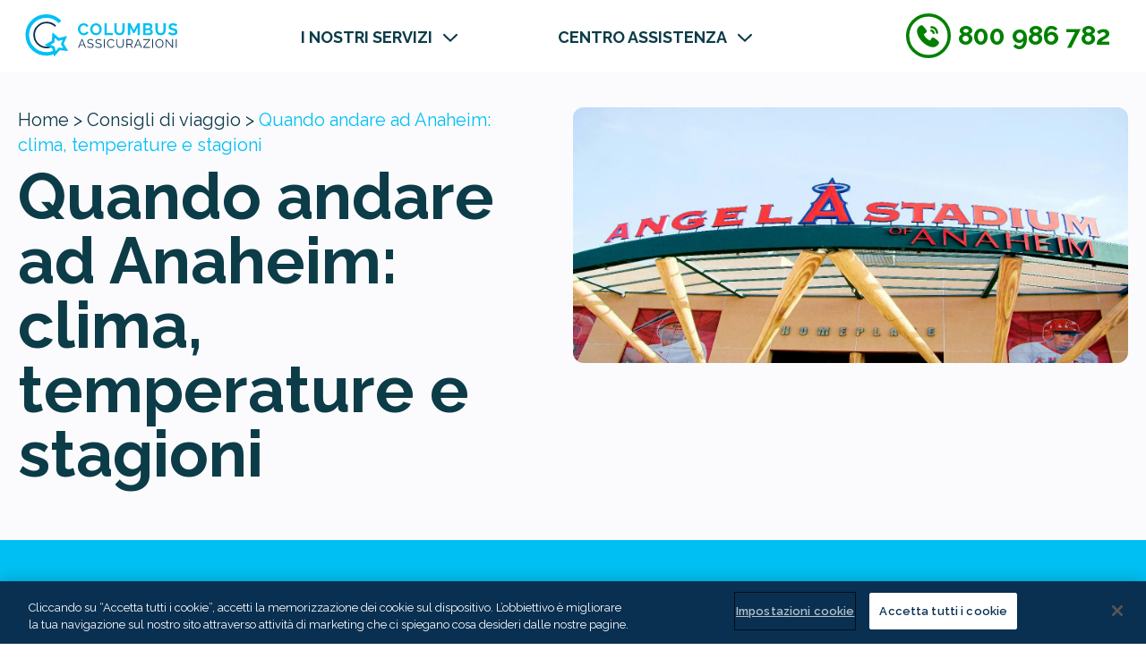

--- FILE ---
content_type: text/html; charset=utf-8
request_url: https://www.columbusassicurazioni.it/consigli-di-viaggio/destinazioni/nord-america/california/anaheim/quando-andare-ad-anaheim
body_size: 16241
content:

<!DOCTYPE html>
<html lang="it">
<head>
    <meta charset="UTF-8">
    <meta name="viewport" content="width=device-width, initial-scale=1.0">
    <title>Quando andare ad Anaheim | Guida di Viaggio</title>
    <meta name="description" content="Vuoi sapere quando andare ad Anaheim? Allora leggi o scarica gratis la guida di viaggio sul clima e le temperature di questa splendida località."/>
    <meta name="keywords" content=""/>
    <link rel="canonical" href="https://www.columbusassicurazioni.it/guide-di-viaggio/nord-america/california/anaheim/quando-andare-ad-anaheim/" />
    <link rel="alternate" hreflang="it-it" href="https://www.columbusassicurazioni.it/consigli-di-viaggio/destinazioni/nord-america/california/anaheim/quando-andare-ad-anaheim" />

    <link rel="apple-touch-icon" sizes="180x180" href="/apple-touch-icon.png?v=2">
    <link rel="icon" type="image/png" sizes="32x32" href="/favicon-32x32.png?v=2">
    <link rel="icon" type="image/png" sizes="16x16" href="/favicon-16x16.png?v=2">
    <link rel="icon" type="image/png" href="/favicon.ico?v=2">
    <link rel="manifest" href="/site.webmanifest">

        <meta property="og:title" content=""/>
        <meta property="og:description" content=""/>
    <link rel="preconnect" href="https://fonts.googleapis.com" />
    <link rel="preconnect" crossorigin href="https://fonts.gstatic.com" />

    <link rel="preload" as="style" fetchpriority="high" href="https://fonts.googleapis.com/css2?family=Raleway:wght@400;500;600;700;800;900&amp;display=swap" />
    <link rel="stylesheet" media="all" fetchpriority="high" href="https://fonts.googleapis.com/css2?family=Raleway:wght@400;500;600;700;800;900&amp;display=swap" />
    <link rel="preload" as="image" href="/media/l45putow/link-logosvg.svg?v=Lrn-qOsZCSzrvQ8vxRY4Tfr9noeQCqlaKF9cAZxSKyk" />
    <link rel="stylesheet" href="/dist/css/styles.min.css?v=639042199042587847" />
    
  <link rel="preload" as="style" href="/old_qq/uk.min.css" />
  <link rel="preload" as="style" href="/old_qq/uk_date_picker.css" />
  <link rel="stylesheet" href="/old_qq/uk.min.css?v=nk6p8lXd-ciTVfgvlxGbiDPzBAy3S4-ih5-MXVCFK4g" />
  <link rel="stylesheet" href="/old_qq/uk_date_picker.css?v=0P4AiZrQYHMSbQFkM_tFQchfRW-65uZVURdKUSt8HNM" />


    <style>
        :root {
            --secondary-color: #00c0f3;
            --tertiary-color: #ffffff;
            --background-color: #fbfbfd;
            --primary-color: #00c0f3;
        }
    </style>

    
		<link rel="preload" as="image" href="/media/fcvkq3at/stadio-di-baseball-anaheim.webp" />
		<meta property="og:image" content="/media/fcvkq3at/stadio-di-baseball-anaheim.webp" />



<!-- GTM-->
<noscript>
  <iframe src="//www.googletagmanager.com/ns.html?id=GTM-WKK42Z" height="0" width="0"
    style="display:none;visibility:hidden"></iframe>
</noscript>
<script type="text/javascript" defer async>
  (function (w, d, s, l, i) {
    w[l] = w[l] || [];
    w[l].push({
      'gtm.start': new Date().getTime(),
      event: 'gtm.js'
    });
    var f = d.getElementsByTagName(s)[0],
      j = d.createElement(s),
      dl = l != 'dataLayer' ? '&l=' + l : '';
    j.async = true;
    j.src = '//www.googletagmanager.com/gtm.js?id=' + i + dl;
    f.parentNode.insertBefore(j, f);
  })(window, document, 'script', 'dataLayer', 'GTM-WKK42Z');

  window.dataLayer = window.dataLayer || [];
  function gtag() { dataLayer.push(arguments); }
  gtag('js', new Date());
  gtag('config', 'GTM-WKK42Z');

    window.appInsightConnectionString = 'InstrumentationKey=de840b39-5c0a-44d3-816f-86570bfcb455;IngestionEndpoint=https://uksouth-1.in.applicationinsights.azure.com/;LiveEndpoint=https://uksouth.livediagnostics.monitor.azure.com/;ApplicationId=cc6461e1-ba23-4e7c-a0fb-481ddd1c3693';
</script>
<!-- End GTM-->
</head>
<body class="relative font-body h-full w-full overflow-x-hidden it index">


<header class="bg-white ">
   <nav class="relative z-[999] xl:hidden" id="navigation">
      <div class="w-full flex-col xl:flex-row flex justify-between items-start xl:items-stretch ">
         <div id="mobile__header" class="w-full relative xl:hidden flex items-center justify-between py-2 pl-2 z-10 bg-white">
            <div class="h-16 w-16  md:w-20"></div>
            <div class="nav-menu__btn hamburger-icon closed flex items-center justify-center xl:hidden mr-2 pt-3 "
               id="icon">
               <div class="nav-menu__btn__icon-1" id="a"></div>
               <div class="nav-menu__btn__icon-2" id="b"></div>
               <div class="nav-menu__btn__icon-3" id="c"></div>
               <div class="clear"></div>
            </div>
            <a href="/" class=" pt-1  pr-5">
            <img class="h-12 xl:h-16 w-auto" height='60' width='217' src="/media/l45putow/link-logosvg.svg?v=Lrn-qOsZCSzrvQ8vxRY4Tfr9noeQCqlaKF9cAZxSKyk" alt="Link &#x2192; Logo.Svg" title="Link &#x2192; Logo.Svg" fetchpriority="high" />            
            </a>
         </div>
         <div id="menu" class="w-full flex-1 hidden xl:flex justify-around  bg-white z-[9999]">
            <div class="flex-1 bg-white"></div>
            <div class="xxl:max-w-7xl xl:max-w-7xl md:px-5 w-full bg-white xl:flex justify-between  gap-5 " >
            <div class="items-center justify-start py-2 bg-white pl-2 z-10 hidden xl:flex pb-5 -mt-3 nav-logo">
               <a href="/" class=" pt-3 ">
               <img class="h-12 xl:h-16 w-auto" height='100' width='100' src="/media/l45putow/link-logosvg.svg?v=Lrn-qOsZCSzrvQ8vxRY4Tfr9noeQCqlaKF9cAZxSKyk" alt="Link &#x2192; Logo.Svg" title="Link &#x2192; Logo.Svg" fetchpriority="high" />               </a>
            </div>
            <ul class="drop-down__slide max-w-full  xl:flex items-stretch justify-center pt-1 px-3 bg-white  xl:mx-5 max-h-screen overflow-y-scroll overflow-x-auto lg:overflow-y-hidden lg:overflow-x-hidden h-full">
                           <li class="header drop-down__menu group px-4 md:pr-8 md:my-0 bg-white  overflow-hidden  ">
                              <div
                                 class="drop-down__title xl:mx-3 bg-white py-4 xl:py-0 xl:px-5 xl:p-0 xl:m-0 h-full  border-b-2 xl:border-none flex items-center justify-between xl:justify-start text-[#0C3C48] content-center focus:text-[#00C0F3] md:hover:text-[#00C0F3]">
                                 <div class="flex justify-between items-center w-full">
                                    <a id="Umbraco.Cms.Core.Models.Link" href="/"
                                       class="title pr-1 text-[#0C3C48]  text-lg text-inherit mr-2 font-bold   xl:group-hover:text-primary-color">
                                    I NOSTRI SERVIZI
                                    </a>
                                    <div class="expand-collapse-container flex-1 justify-end flex">
                                       <img
                                          class="xl:group-hover:hidden text-inherit drop-down__menu-svg--close z-[1000]"
                                          src="/images/dropdown-close.svg"
                                          alt="Close menu"
                                          width="16"
                                          height="10"
                                          loading="lazy" />
                                       <img
                                          class="hidden xl:group-hover:block text-inherit drop-down__menu-svg--open z-[1000]"
                                          src="/images/dropdown-open.svg"
                                          alt="Open menu"
                                          width="16"
                                          height="10"
                                          loading="lazy" />
                                    </div>
                                 </div>
                              </div>
                              <ul
                                 class="z-0 drop-down__menu-content max-h-0 lg:max-h-max accordion__content xl:absolute header-content p-header-nav__menu xl:left-0 xl:right-0 rounded-b-[40px] xl:pb-10 bg-white w-full hidden xl:group-hover:flex group-hover:flex-col xl:group-hover:flex-row xl:group-hover:items-start group-hover:items-start xl:group-hover:justify-center group-hover:justify-stretch xl:group-hover:gap-3 group-hover:gap-3 ">
                                 <div
                                    class="relative drop-down__menu-inner-container h-full xl:group-hover:flex group-hover:justify-center  xl:group-hover:gap-3 group-hover:gap-3">

                              <div class="xl:w-1/8 flex xl:w-1/8">
                              </div>


                                          <div
                                          class=" relative md:mx-0 drop-down__submenu--link flex flex-col xl:flex-row justify-center col-span-4  w-full my-3 xl:my-0">
                                                   <div class="flex md:mr-5 lg:mr-12 flex-col  mt-3 md:mt-0">

                                                               <div class="flex flex-col text-[#0C3C48] font-bold text-xl md:text-2xl mb-4 md:mb-2">
                                                                  <p class="">4 Assicurazioni Viaggio</p>
                                                                  <hr class=w-11/12 max-w-xs />
                                                               </div>
                                                            <div class="ml-3 md:ml-0 flex w-full xl:px-0 xl:mx-0 my-1 nav-item-container z-50">
                                                               <div class="flex items-center justify-center my-1 pr-5 z-0">
                                                                  <a href="/assicurazione-sanitaria-viaggio/"
                                                                     class='child-link__title text-[#0C3C48]
 flex items-end hover:text-[#00C0F3] text-[16px] nav-menu-title font-medium xl:font-bold xl:text-base min-w-[200px]'>
                  <span class='font-extrabold text-[#F34952] group-[one]-hover:text-[#00C0F3] child-link__prefix  hover:no-underline pb-0.5 -my-1 text-lg pr-2'>A</span>( assistenza medica )
                <div class="ml-2 nav-menu-icon mt-1 hidden  items-end pb-1">

                                                                     <img src="/images/arrow-right.svg" alt="Arrow right" width="9" height="16" loading="lazy" />
                                                                  </div>
                                                                  </a>
                                                               </div>
                                                            </div>
                                                            <div class="ml-3 md:ml-0 flex w-full xl:px-0 xl:mx-0 my-1 nav-item-container z-50">
                                                               <div class="flex items-center justify-center my-1 pr-5 z-0">
                                                                  <a href="/bagaglio/"
                                                                     class='child-link__title text-[#0C3C48]
 flex items-end hover:text-[#00C0F3] text-[16px] nav-menu-title font-medium xl:font-bold xl:text-base min-w-[200px]'>
                  <span class='font-extrabold text-[#F34952] group-[one]-hover:text-[#00C0F3] child-link__prefix  hover:no-underline pb-0.5 -my-1 text-lg pr-2'>B</span>( bagaglio  smarrito )
                <div class="ml-2 nav-menu-icon mt-1 hidden  items-end pb-1">

                                                                     <img src="/images/arrow-right.svg" alt="Arrow right" width="9" height="16" loading="lazy" />
                                                                  </div>
                                                                  </a>
                                                               </div>
                                                            </div>
                                                            <div class="ml-3 md:ml-0 flex w-full xl:px-0 xl:mx-0 my-1 nav-item-container z-50">
                                                               <div class="flex items-center justify-center my-1 pr-5 z-0">
                                                                  <a href="/annullamento-viaggio/"
                                                                     class='child-link__title text-[#0C3C48]
 flex items-end hover:text-[#00C0F3] text-[16px] nav-menu-title font-medium xl:font-bold xl:text-base min-w-[200px]'>
                  <span class='font-extrabold text-[#F34952] group-[one]-hover:text-[#00C0F3] child-link__prefix  hover:no-underline pb-0.5 -my-1 text-lg pr-2'>C</span>( cancellazione )
                <div class="ml-2 nav-menu-icon mt-1 hidden  items-end pb-1">

                                                                     <img src="/images/arrow-right.svg" alt="Arrow right" width="9" height="16" loading="lazy" />
                                                                  </div>
                                                                  </a>
                                                               </div>
                                                            </div>
                                                            <div class="ml-3 md:ml-0 flex w-full xl:px-0 xl:mx-0 my-1 nav-item-container z-50">
                                                               <div class="flex items-center justify-center my-1 pr-5 z-0">
                                                                  <a href="/multiviaggio/"
                                                                     class='child-link__title text-[#0C3C48]
 flex items-end hover:text-[#00C0F3] text-[16px] nav-menu-title font-medium xl:font-bold xl:text-base min-w-[200px]'>
                  <span class='font-extrabold text-[#F34952] group-[one]-hover:text-[#00C0F3] child-link__prefix  hover:no-underline pb-0.5 -my-1 text-lg pr-2'>AN</span>( annuale multiviaggio )
                <div class="ml-2 nav-menu-icon mt-1 hidden  items-end pb-1">

                                                                     <img src="/images/arrow-right.svg" alt="Arrow right" width="9" height="16" loading="lazy" />
                                                                  </div>
                                                                  </a>
                                                               </div>
                                                            </div>
                                                   </div>
                                                   <div class="flex md:mr-5 lg:mr-12 flex-col  mt-3 md:mt-0">

                                                               <div class="flex flex-col text-[#0C3C48] font-bold text-xl md:text-2xl mb-4 md:mb-2">
                                                                  <p class="">4 Estensioni</p>
                                                                  <hr class=w-11/12 max-w-xs />
                                                               </div>
                                                            <div class="ml-3 md:ml-0 flex w-full xl:px-0 xl:mx-0 my-1 nav-item-container z-50">
                                                               <div class="flex items-center justify-center my-1 pr-5 z-0">
                                                                           <img class="w-6 h-6 border-none outline-0 " src="/media/r5slqoz1/game-icons_pay-money.svg" alt="Game Icons Pay Money" loading="lazy" width='100' height='100' />
                                                                  <a href="/zero-franchigia/"
                                                                     class='child-link__title text-[#0C3C48]
 flex items-end hover:text-[#00C0F3] text-[16px] nav-menu-title font-medium xl:font-bold xl:text-base min-w-[200px]'>
                  <span class='font-extrabold text-[#F34952] group-[one]-hover:text-[#00C0F3] child-link__prefix  hover:no-underline pb-0.5 -my-1 text-lg pr-2'></span>Zero franchigia
                <div class="ml-2 nav-menu-icon mt-1 hidden  items-end pb-1">

                                                                     <img src="/images/arrow-right.svg" alt="Arrow right" width="9" height="16" loading="lazy" />
                                                                  </div>
                                                                  </a>
                                                               </div>
                                                            </div>
                                                            <div class="ml-3 md:ml-0 flex w-full xl:px-0 xl:mx-0 my-1 nav-item-container z-50">
                                                               <div class="flex items-center justify-center my-1 pr-5 z-0">
                                                                           <img class="w-6 h-6 border-none outline-0 " src="/media/lpoedyr0/lucide_bike.svg" alt="Lucide Bike" loading="lazy" width='100' height='100' />
                                                                  <a href="/estensione-sport/"
                                                                     class='child-link__title text-[#0C3C48]
 flex items-end hover:text-[#00C0F3] text-[16px] nav-menu-title font-medium xl:font-bold xl:text-base min-w-[200px]'>
                  <span class='font-extrabold text-[#F34952] group-[one]-hover:text-[#00C0F3] child-link__prefix  hover:no-underline pb-0.5 -my-1 text-lg pr-2'></span>Estensione Sport
                <div class="ml-2 nav-menu-icon mt-1 hidden  items-end pb-1">

                                                                     <img src="/images/arrow-right.svg" alt="Arrow right" width="9" height="16" loading="lazy" />
                                                                  </div>
                                                                  </a>
                                                               </div>
                                                            </div>
                                                            <div class="ml-3 md:ml-0 flex w-full xl:px-0 xl:mx-0 my-1 nav-item-container z-50">
                                                               <div class="flex items-center justify-center my-1 pr-5 z-0">
                                                                           <img class="w-6 h-6 border-none outline-0 " src="/media/3ltfgyai/vector.svg" alt="Vector" loading="lazy" width='100' height='100' />
                                                                  <a href="/estensione-sci-e-snowboard/"
                                                                     class='child-link__title text-[#0C3C48]
 flex items-end hover:text-[#00C0F3] text-[16px] nav-menu-title font-medium xl:font-bold xl:text-base min-w-[200px]'>
                  <span class='font-extrabold text-[#F34952] group-[one]-hover:text-[#00C0F3] child-link__prefix  hover:no-underline pb-0.5 -my-1 text-lg pr-2'></span>Estensione Sci e Snowboard
                <div class="ml-2 nav-menu-icon mt-1 hidden  items-end pb-1">

                                                                     <img src="/images/arrow-right.svg" alt="Arrow right" width="9" height="16" loading="lazy" />
                                                                  </div>
                                                                  </a>
                                                               </div>
                                                            </div>
                                                            <div class="ml-3 md:ml-0 flex w-full xl:px-0 xl:mx-0 my-1 nav-item-container z-50">
                                                               <div class="flex items-center justify-center my-1 pr-5 z-0">
                                                                           <img class="w-6 h-6 border-none outline-0 " src="/media/gldhdxtn/blue-1.svg" alt="Blue (1)" loading="lazy" width='100' height='100' />
                                                                  <a href="/estensione-smartphone-e-tablet/"
                                                                     class='child-link__title text-[#0C3C48]
 flex items-end hover:text-[#00C0F3] text-[16px] nav-menu-title font-medium xl:font-bold xl:text-base min-w-[200px]'>
                  <span class='font-extrabold text-[#F34952] group-[one]-hover:text-[#00C0F3] child-link__prefix  hover:no-underline pb-0.5 -my-1 text-lg pr-2'></span>Estensione Smartphone, tablet e fotocamera
                <div class="ml-2 nav-menu-icon mt-1 hidden  items-end pb-1">

                                                                     <img src="/images/arrow-right.svg" alt="Arrow right" width="9" height="16" loading="lazy" />
                                                                  </div>
                                                                  </a>
                                                               </div>
                                                            </div>
                                                   </div>
                                       </div>
                              </div>
                                 </ul>
                           </li>
                           <li class="header drop-down__menu group px-4 md:pr-8 md:my-0 bg-white  overflow-hidden  ">
                              <div
                                 class="drop-down__title xl:mx-3 bg-white py-4 xl:py-0 xl:px-5 xl:p-0 xl:m-0 h-full  border-b-2 xl:border-none flex items-center justify-between xl:justify-start text-[#0C3C48] content-center focus:text-[#00C0F3] md:hover:text-[#00C0F3]">
                                 <div class="flex justify-between items-center w-full">
                                    <a id="Umbraco.Cms.Core.Models.Link" href="/centro-assistenza/"
                                       class="title pr-1 text-[#0C3C48]  text-lg text-inherit mr-2 font-bold   xl:group-hover:text-primary-color">
                                    CENTRO ASSISTENZA
                                    </a>
                                    <div class="expand-collapse-container flex-1 justify-end flex">
                                       <img
                                          class="xl:group-hover:hidden text-inherit drop-down__menu-svg--close z-[1000]"
                                          src="/images/dropdown-close.svg"
                                          alt="Close menu"
                                          width="16"
                                          height="10"
                                          loading="lazy" />
                                       <img
                                          class="hidden xl:group-hover:block text-inherit drop-down__menu-svg--open z-[1000]"
                                          src="/images/dropdown-open.svg"
                                          alt="Open menu"
                                          width="16"
                                          height="10"
                                          loading="lazy" />
                                    </div>
                                 </div>
                              </div>
                              <ul
                                 class="z-0 drop-down__menu-content max-h-0 lg:max-h-max accordion__content xl:absolute header-content p-header-nav__menu xl:left-0 xl:right-0 rounded-b-[40px] xl:pb-10 bg-white w-full hidden xl:group-hover:flex group-hover:flex-col xl:group-hover:flex-row xl:group-hover:items-start group-hover:items-start xl:group-hover:justify-center group-hover:justify-stretch xl:group-hover:gap-3 group-hover:gap-3 ">
                                 <div
                                    class="relative drop-down__menu-inner-container h-full xl:group-hover:flex group-hover:justify-center  xl:group-hover:gap-3 group-hover:gap-3">

                              <div class="xl:w-1/8 flex xl:w-1/8">
                              </div>


                                          <div
                                          class=" relative md:mx-0 drop-down__submenu--link flex flex-col xl:flex-row justify-center col-span-4  w-full mb-3 xl:my-0">
                                                   <div class="flex md:mr-5 lg:mr-12 flex-col   md:mt-0">

                                                               <div class="flex flex-col text-[#0C3C48] font-bold text-xl md:text-2xl mb-4 md:mb-2">
                                                                  <p class=""></p>
                                                                  <hr class=hidden />
                                                               </div>
                                                            <div class="ml-3 md:ml-0 flex w-full xl:px-0 xl:mx-0 my-1 nav-item-container z-50">
                                                               <div class="flex items-center justify-center my-1 pr-5 z-0">
                                                                           <img class="w-6 h-6 border-none outline-0 " src="/media/mzsg1bqf/fluent-emoji-high-contrast_baggage-claim.svg" alt="Fluent Emoji High Contrast Baggage Claim" loading="lazy" width='100' height='100' />
                                                                  <a href="/come-aprire-un-sinistro/"
                                                                     class='child-link__title text-[#0C3C48]
 flex items-end hover:text-[#00C0F3] text-[16px] nav-menu-title font-medium xl:font-bold xl:text-base min-w-[200px]'>
                  <span class='font-extrabold text-[#F34952] group-[one]-hover:text-[#00C0F3] child-link__prefix  hover:no-underline pb-0.5 -my-1 text-lg pr-2'></span>Apri sinistro
                <div class="ml-2 nav-menu-icon mt-1 hidden  items-end pb-1">

                                                                     <img src="/images/arrow-right.svg" alt="Arrow right" width="9" height="16" loading="lazy" />
                                                                  </div>
                                                                  </a>
                                                               </div>
                                                            </div>
                                                            <div class="ml-3 md:ml-0 flex w-full xl:px-0 xl:mx-0 my-1 nav-item-container z-50">
                                                               <div class="flex items-center justify-center my-1 pr-5 z-0">
                                                                           <img class="w-6 h-6 border-none outline-0 " src="/media/cwhngdz3/vector.svg" alt="Vector (2)" loading="lazy" width='100' height='100' />
                                                                  <a href="/centro-assistenza/pianifica-viaggio/"
                                                                     class='child-link__title text-[#0C3C48]
 flex items-end hover:text-[#00C0F3] text-[16px] nav-menu-title font-medium xl:font-bold xl:text-base min-w-[200px]'>
                  <span class='font-extrabold text-[#F34952] group-[one]-hover:text-[#00C0F3] child-link__prefix  hover:no-underline pb-0.5 -my-1 text-lg pr-2'></span>Pianifica Viaggio
                <div class="ml-2 nav-menu-icon mt-1 hidden  items-end pb-1">

                                                                     <img src="/images/arrow-right.svg" alt="Arrow right" width="9" height="16" loading="lazy" />
                                                                  </div>
                                                                  </a>
                                                               </div>
                                                            </div>
                                                            <div class="ml-3 md:ml-0 flex w-full xl:px-0 xl:mx-0 my-1 nav-item-container z-50">
                                                               <div class="flex items-center justify-center my-1 pr-5 z-0">
                                                                           <img class="w-6 h-6 border-none outline-0 " src="/media/hoiefvkd/tabler_plane-inflight.svg" alt="Tabler Plane Inflight" loading="lazy" width='100' height='100' />
                                                                  <a href="/centro-assistenza/prima-del-viaggio/"
                                                                     class='child-link__title text-[#0C3C48]
 flex items-end hover:text-[#00C0F3] text-[16px] nav-menu-title font-medium xl:font-bold xl:text-base min-w-[200px]'>
                  <span class='font-extrabold text-[#F34952] group-[one]-hover:text-[#00C0F3] child-link__prefix  hover:no-underline pb-0.5 -my-1 text-lg pr-2'></span>Prima del viaggio
                <div class="ml-2 nav-menu-icon mt-1 hidden  items-end pb-1">

                                                                     <img src="/images/arrow-right.svg" alt="Arrow right" width="9" height="16" loading="lazy" />
                                                                  </div>
                                                                  </a>
                                                               </div>
                                                            </div>
                                                            <div class="ml-3 md:ml-0 flex w-full xl:px-0 xl:mx-0 my-1 nav-item-container z-50">
                                                               <div class="flex items-center justify-center my-1 pr-5 z-0">
                                                                           <img class="w-6 h-6 border-none outline-0 " src="/media/41ynql41/vector-1.svg" alt="Vector 1 (1)" loading="lazy" width='100' height='100' />
                                                                  <a href="/centro-assistenza/durante-il-viaggio/"
                                                                     class='child-link__title text-[#0C3C48]
 flex items-end hover:text-[#00C0F3] text-[16px] nav-menu-title font-medium xl:font-bold xl:text-base min-w-[200px]'>
                  <span class='font-extrabold text-[#F34952] group-[one]-hover:text-[#00C0F3] child-link__prefix  hover:no-underline pb-0.5 -my-1 text-lg pr-2'></span>Durante il viaggio
                <div class="ml-2 nav-menu-icon mt-1 hidden  items-end pb-1">

                                                                     <img src="/images/arrow-right.svg" alt="Arrow right" width="9" height="16" loading="lazy" />
                                                                  </div>
                                                                  </a>
                                                               </div>
                                                            </div>
                                                            <div class="ml-3 md:ml-0 flex w-full xl:px-0 xl:mx-0 my-1 nav-item-container z-50">
                                                               <div class="flex items-center justify-center my-1 pr-5 z-0">
                                                                           <img class="w-6 h-6 border-none outline-0 " src="/media/obohrevu/bxs_plane-land.svg" alt="Bxs Plane Land" loading="lazy" width='100' height='100' />
                                                                  <a href="/centro-assistenza/rientro-dal-viaggio/"
                                                                     class='child-link__title text-[#0C3C48]
 flex items-end hover:text-[#00C0F3] text-[16px] nav-menu-title font-medium xl:font-bold xl:text-base min-w-[200px]'>
                  <span class='font-extrabold text-[#F34952] group-[one]-hover:text-[#00C0F3] child-link__prefix  hover:no-underline pb-0.5 -my-1 text-lg pr-2'></span>Rientro dal  viaggio
                <div class="ml-2 nav-menu-icon mt-1 hidden  items-end pb-1">

                                                                     <img src="/images/arrow-right.svg" alt="Arrow right" width="9" height="16" loading="lazy" />
                                                                  </div>
                                                                  </a>
                                                               </div>
                                                            </div>
                                                   </div>
                                       </div>
                              </div>
                                 </ul>
                           </li>
               <li class="mx-auto flex my-5 justify-center">
                  <div class="nav-menu__phone-number flex xl:hidden mx-5 items-center ">
                     <div>
                        <a href="tel:800 986 782">
                           <div class="">
                              <img src="/images/phone-icon.svg" alt="Phone" width="30" height="30" loading="lazy" />
                           </div>
                        </a>
                     </div>
                     <a href="tel:800 986 782">
                        <p class=" xl:hidden ml-2 text-[#008000] font-bold text-2xl">
                              800 986 782
                        </p> 
                     </a>
                  </div>
               </li>
            </ul>
            <div class="flex items-center bg-white nav-info">
               <div class="nav-menu__phone-number items-center hidden xl:flex mx-5 ">
                  <div>
                     <a href="tel:800 986 782">
                        <div class="">
                           <img src="/images/phone-icon-large.svg" alt="Phone" width="50" height="50" loading="lazy" />
                        </div>
                     </a>
                  </div>
                  <a href="tel:800 986 782">
                     <p class="hidden xl:block text-lg ml-2 lg:text-3xl text-[#008000] font-bold">
                           800 986 782
                     </p>
                  </a>
               </div>
            </div>
            </div>
            <div class="flex-1 bg-white"></div>
         </div>
      </div>
   </nav>


   <div class="relative z-[9999]" >
      <div class="w-full flex-col xl:flex-row hidden xl:flex justify-between items-start xl:items-stretch ">
         <div  class="w-full flex-1 hidden xl:flex justify-around  bg-white z-[99999]">
            <div class="flex-1 bg-white"></div>
            <div class="xxl:max-w-7xl xl:max-w-7xl md:px-5 w-full bg-white xl:flex justify-between  gap-5 max-w-xl:min-h-screen" >
            <div class="items-center justify-start py-4 bg-white pl-2 z-10 hidden xl:flex div-logo">
               <a href="/">
               <img loading="lazy" class="h-12 xl:h-13 w-auto"
                  src="/media/l45putow/link-logosvg.svg"
                  alt="Link &#x2192; Logo.Svg" title="Link &#x2192; Logo.Svg"
                  height='100'
                  width='100'
                  asp-asp-append-version="true" />               </a>
            </div>
            <ul class="xl:flex items-stretch justify-center pt-1 px-3 bg-white  xl:mx-5 max-h-screen overflow-y-scroll overflow-x-auto lg:overflow-y-hidden lg:overflow-x-hidden">
                           <li class=" drop-down__menu-desktop group px-4 md:pr-8 md:my-0 bg-white  overflow-hidden">
                              <div
                                 class="drop-down__title xl:mx-3 bg-white py-4 xl:py-0 xl:px-5 xl:p-0 xl:m-0 h-full  border-b-2 xl:border-none flex items-center justify-between xl:justify-start text-[#0C3C48] content-center focus:text-[#00C0F3] md:hover:text-[#00C0F3]">
                                 <div class="flex justify-between items-center w-full">
                                   <a id="/" href="/"
                                       class="title pr-1 text-[#0C3C48]  text-lg text-inherit mr-2 font-bold   xl:group-hover:text-primary-color">
                                    I NOSTRI SERVIZI
                                    </a>
                                    <img
                                       class="xl:group-hover:hidden text-inherit drop-down__menu-svg--close z-[1000]"
                                       src="/images/dropdown-close.svg"
                                       alt="Close menu"
                                       width="16"
                                       height="10"
                                       loading="lazy" />
                                    <img
                                       class="hidden xl:group-hover:block text-inherit drop-down__menu-svg--open group-hover:fill-[#00C0F3]  z-[1000]"
                                       src="/images/dropdown-open.svg"
                                       alt="Open menu"
                                       width="16"
                                       height="10"
                                       loading="lazy" />
                                 </div>
                              </div>
                              <ul
                                 class="z-0 drop-down__menu-content-desktop max-h-0 lg:max-h-max accordion__content xl:absolute header-content p-header-nav__menu xl:left-0 xl:right-0 rounded-b-[40px] xl:pb-10 bg-white w-full hidden xl:group-hover:flex group-hover:flex-col xl:group-hover:flex-row justify-center gap-3 border-t-[1px] pt-6">
                                 <div
                                    class="relative drop-down__menu-inner-container h-full xl:group-hover:flex group-hover:justify-center  xl:group-hover:gap-3 group-hover:gap-3">

                                    <div class="xl:w-1/8 flex xl:w-1/8">
                                    </div>            
                                       <div
                                          class=" relative md:mx-0  drop-down__submenu--link justify-center col-span-4  w-full mx-auto flex my-3 xl:my-0 ">
                                             <div class="flex md:mr-5 lg:mr-12 flex-col mt-3 md:mt-0 ">

                                                      <div class="flex flex-col text-[#0C3C48] font-bold text-xl md:text-2xl mb-4 md:mb-2">
                                                         <p class="">4 Assicurazioni Viaggio</p>
                                                         <hr class='max-w-xs w-11/12 ' />
                                                      </div>
                                                   <div class="ml-3 md:ml-0 flex w-full xl:px-0 xl:mx-0 my-1 nav-item-container z-50">
                                                      <div class="flex items-center justify-center my-1 pr-5 z-0">
                                                         <a href="/assicurazione-sanitaria-viaggio/"
                                                            class='child-link__title text-[#0C3C48]
 flex items-end hover:text-[#00C0F3] text-[16px] nav-menu-title font-medium xl:font-bold xl:text-base min-w-[200px]'>
                                                            <span class='font-extrabold text-[#F34952] group-[one]-hover:text-[#00C0F3] child-link__prefix  hover:no-underline pb-0.5 -my-1 text-lg pr-2'>A</span>( assistenza medica )
                                                            <div class="ml-2 nav-menu-icon mt-1 hidden items-end pb-1">
                                                               <img src="/images/arrow-right.svg" alt="Arrow right" width="9" height="16" loading="lazy" />
                                                            </div>
                                                         </a>
                                                      </div>
                                                   </div>
                                                   <div class="ml-3 md:ml-0 flex w-full xl:px-0 xl:mx-0 my-1 nav-item-container z-50">
                                                      <div class="flex items-center justify-center my-1 pr-5 z-0">
                                                         <a href="/bagaglio/"
                                                            class='child-link__title text-[#0C3C48]
 flex items-end hover:text-[#00C0F3] text-[16px] nav-menu-title font-medium xl:font-bold xl:text-base min-w-[200px]'>
                                                            <span class='font-extrabold text-[#F34952] group-[one]-hover:text-[#00C0F3] child-link__prefix  hover:no-underline pb-0.5 -my-1 text-lg pr-2'>B</span>( bagaglio  smarrito )
                                                            <div class="ml-2 nav-menu-icon mt-1 hidden items-end pb-1">
                                                               <img src="/images/arrow-right.svg" alt="Arrow right" width="9" height="16" loading="lazy" />
                                                            </div>
                                                         </a>
                                                      </div>
                                                   </div>
                                                   <div class="ml-3 md:ml-0 flex w-full xl:px-0 xl:mx-0 my-1 nav-item-container z-50">
                                                      <div class="flex items-center justify-center my-1 pr-5 z-0">
                                                         <a href="/annullamento-viaggio/"
                                                            class='child-link__title text-[#0C3C48]
 flex items-end hover:text-[#00C0F3] text-[16px] nav-menu-title font-medium xl:font-bold xl:text-base min-w-[200px]'>
                                                            <span class='font-extrabold text-[#F34952] group-[one]-hover:text-[#00C0F3] child-link__prefix  hover:no-underline pb-0.5 -my-1 text-lg pr-2'>C</span>( cancellazione )
                                                            <div class="ml-2 nav-menu-icon mt-1 hidden items-end pb-1">
                                                               <img src="/images/arrow-right.svg" alt="Arrow right" width="9" height="16" loading="lazy" />
                                                            </div>
                                                         </a>
                                                      </div>
                                                   </div>
                                                   <div class="ml-3 md:ml-0 flex w-full xl:px-0 xl:mx-0 my-1 nav-item-container z-50">
                                                      <div class="flex items-center justify-center my-1 pr-5 z-0">
                                                         <a href="/multiviaggio/"
                                                            class='child-link__title text-[#0C3C48]
 flex items-end hover:text-[#00C0F3] text-[16px] nav-menu-title font-medium xl:font-bold xl:text-base min-w-[200px]'>
                                                            <span class='font-extrabold text-[#F34952] group-[one]-hover:text-[#00C0F3] child-link__prefix  hover:no-underline pb-0.5 -my-1 text-lg pr-2'>AN</span>( annuale multiviaggio )
                                                            <div class="ml-2 nav-menu-icon mt-1 hidden items-end pb-1">
                                                               <img src="/images/arrow-right.svg" alt="Arrow right" width="9" height="16" loading="lazy" />
                                                            </div>
                                                         </a>
                                                      </div>
                                                   </div>
                                             </div>
                                             <div class="flex md:mr-5 lg:mr-12 flex-col mt-3 md:mt-0 min-w-[415px]">

                                                      <div class="flex flex-col text-[#0C3C48] font-bold text-xl md:text-2xl mb-4 md:mb-2">
                                                         <p class="">4 Estensioni</p>
                                                         <hr class='max-w-xs w-11/12 ' />
                                                      </div>
                                                   <div class="ml-3 md:ml-0 flex w-full xl:px-0 xl:mx-0 my-1 nav-item-container z-50">
                                                      <div class="flex items-center justify-center my-1 pr-5 z-0">
                                                               <img class="w-6 h-6 border-none outline-0 fill-white" src="/media/r5slqoz1/game-icons_pay-money.svg" alt="Game Icons Pay Money" loading="lazy"  height='100' width='100' />
                                                         <a href="/zero-franchigia/"
                                                            class='child-link__title text-[#0C3C48]
 flex items-end hover:text-[#00C0F3] text-[16px] nav-menu-title font-medium xl:font-bold xl:text-base min-w-[200px]'>
                                                            <span class='font-extrabold text-[#F34952] group-[one]-hover:text-[#00C0F3] child-link__prefix  hover:no-underline pb-0.5 -my-1 text-lg pr-2'></span>Zero franchigia
                                                            <div class="ml-2 nav-menu-icon mt-1 hidden items-end pb-1">
                                                               <img src="/images/arrow-right.svg" alt="Arrow right" width="9" height="16" loading="lazy" />
                                                            </div>
                                                         </a>
                                                      </div>
                                                   </div>
                                                   <div class="ml-3 md:ml-0 flex w-full xl:px-0 xl:mx-0 my-1 nav-item-container z-50">
                                                      <div class="flex items-center justify-center my-1 pr-5 z-0">
                                                               <img class="w-6 h-6 border-none outline-0 fill-white" src="/media/lpoedyr0/lucide_bike.svg" alt="Lucide Bike" loading="lazy"  height='100' width='100' />
                                                         <a href="/estensione-sport/"
                                                            class='child-link__title text-[#0C3C48]
 flex items-end hover:text-[#00C0F3] text-[16px] nav-menu-title font-medium xl:font-bold xl:text-base min-w-[200px]'>
                                                            <span class='font-extrabold text-[#F34952] group-[one]-hover:text-[#00C0F3] child-link__prefix  hover:no-underline pb-0.5 -my-1 text-lg pr-2'></span>Estensione Sport
                                                            <div class="ml-2 nav-menu-icon mt-1 hidden items-end pb-1">
                                                               <img src="/images/arrow-right.svg" alt="Arrow right" width="9" height="16" loading="lazy" />
                                                            </div>
                                                         </a>
                                                      </div>
                                                   </div>
                                                   <div class="ml-3 md:ml-0 flex w-full xl:px-0 xl:mx-0 my-1 nav-item-container z-50">
                                                      <div class="flex items-center justify-center my-1 pr-5 z-0">
                                                               <img class="w-6 h-6 border-none outline-0 fill-white" src="/media/3ltfgyai/vector.svg" alt="Vector" loading="lazy"  height='100' width='100' />
                                                         <a href="/estensione-sci-e-snowboard/"
                                                            class='child-link__title text-[#0C3C48]
 flex items-end hover:text-[#00C0F3] text-[16px] nav-menu-title font-medium xl:font-bold xl:text-base min-w-[200px]'>
                                                            <span class='font-extrabold text-[#F34952] group-[one]-hover:text-[#00C0F3] child-link__prefix  hover:no-underline pb-0.5 -my-1 text-lg pr-2'></span>Estensione Sci e Snowboard
                                                            <div class="ml-2 nav-menu-icon mt-1 hidden items-end pb-1">
                                                               <img src="/images/arrow-right.svg" alt="Arrow right" width="9" height="16" loading="lazy" />
                                                            </div>
                                                         </a>
                                                      </div>
                                                   </div>
                                                   <div class="ml-3 md:ml-0 flex w-full xl:px-0 xl:mx-0 my-1 nav-item-container z-50">
                                                      <div class="flex items-center justify-center my-1 pr-5 z-0">
                                                               <img class="w-6 h-6 border-none outline-0 fill-white" src="/media/gldhdxtn/blue-1.svg" alt="Blue (1)" loading="lazy"  height='100' width='100' />
                                                         <a href="/estensione-smartphone-e-tablet/"
                                                            class='child-link__title text-[#0C3C48]
 flex items-end hover:text-[#00C0F3] text-[16px] nav-menu-title font-medium xl:font-bold xl:text-base min-w-[200px]'>
                                                            <span class='font-extrabold text-[#F34952] group-[one]-hover:text-[#00C0F3] child-link__prefix  hover:no-underline pb-0.5 -my-1 text-lg pr-2'></span>Estensione Smartphone, tablet e fotocamera
                                                            <div class="ml-2 nav-menu-icon mt-1 hidden items-end pb-1">
                                                               <img src="/images/arrow-right.svg" alt="Arrow right" width="9" height="16" loading="lazy" />
                                                            </div>
                                                         </a>
                                                      </div>
                                                   </div>
                                             </div>
                                       </div>
                                 </div>
                                 </ul>
                           </li>
                           <li class=" drop-down__menu-desktop group px-4 md:pr-8 md:my-0 bg-white  overflow-hidden">
                              <div
                                 class="drop-down__title xl:mx-3 bg-white py-4 xl:py-0 xl:px-5 xl:p-0 xl:m-0 h-full  border-b-2 xl:border-none flex items-center justify-between xl:justify-start text-[#0C3C48] content-center focus:text-[#00C0F3] md:hover:text-[#00C0F3]">
                                 <div class="flex justify-between items-center w-full">
                                   <a id="/centro-assistenza/" href="/centro-assistenza/"
                                       class="title pr-1 text-[#0C3C48]  text-lg text-inherit mr-2 font-bold   xl:group-hover:text-primary-color">
                                    CENTRO ASSISTENZA
                                    </a>
                                    <img
                                       class="xl:group-hover:hidden text-inherit drop-down__menu-svg--close z-[1000]"
                                       src="/images/dropdown-close.svg"
                                       alt="Close menu"
                                       width="16"
                                       height="10"
                                       loading="lazy" />
                                    <img
                                       class="hidden xl:group-hover:block text-inherit drop-down__menu-svg--open group-hover:fill-[#00C0F3]  z-[1000]"
                                       src="/images/dropdown-open.svg"
                                       alt="Open menu"
                                       width="16"
                                       height="10"
                                       loading="lazy" />
                                 </div>
                              </div>
                              <ul
                                 class="z-0 drop-down__menu-content-desktop max-h-0 lg:max-h-max accordion__content xl:absolute header-content p-header-nav__menu xl:left-0 xl:right-0 rounded-b-[40px] xl:pb-10 bg-white w-full hidden xl:group-hover:flex group-hover:flex-col xl:group-hover:flex-row justify-center gap-3 border-t-[1px] pt-6">
                                 <div
                                    class="relative drop-down__menu-inner-container h-full xl:group-hover:flex group-hover:justify-center  xl:group-hover:gap-3 group-hover:gap-3">

                                    <div class="xl:w-1/8 flex xl:w-1/8">
                                    </div>            
                                       <div
                                          class=" relative md:mx-0  drop-down__submenu--link justify-center col-span-4  w-full mx-auto flex my-3 xl:my-0 pl-64">
                                             <div class="flex md:mr-5 lg:mr-12 flex-col mt-3 md:mt-0 ">

                                                      <div class="flex flex-col text-[#0C3C48] font-bold text-xl md:text-2xl mb-4 md:mb-2">
                                                         <p class=""></p>
                                                         <hr class='hidden' />
                                                      </div>
                                                   <div class="ml-3 md:ml-0 flex w-full xl:px-0 xl:mx-0 my-1 nav-item-container z-50">
                                                      <div class="flex items-center justify-center my-1 pr-5 z-0">
                                                               <img class="w-6 h-6 border-none outline-0 fill-white" src="/media/mzsg1bqf/fluent-emoji-high-contrast_baggage-claim.svg" alt="Fluent Emoji High Contrast Baggage Claim" loading="lazy"  height='100' width='100' />
                                                         <a href="/come-aprire-un-sinistro/"
                                                            class='child-link__title text-[#0C3C48]
 flex items-end hover:text-[#00C0F3] text-[16px] nav-menu-title font-medium xl:font-bold xl:text-base min-w-[200px]'>
                                                            <span class='font-extrabold text-[#F34952] group-[one]-hover:text-[#00C0F3] child-link__prefix  hover:no-underline pb-0.5 -my-1 text-lg pr-2'></span>Apri sinistro
                                                            <div class="ml-2 nav-menu-icon mt-1 hidden items-end pb-1">
                                                               <img src="/images/arrow-right.svg" alt="Arrow right" width="9" height="16" loading="lazy" />
                                                            </div>
                                                         </a>
                                                      </div>
                                                   </div>
                                                   <div class="ml-3 md:ml-0 flex w-full xl:px-0 xl:mx-0 my-1 nav-item-container z-50">
                                                      <div class="flex items-center justify-center my-1 pr-5 z-0">
                                                               <img class="w-6 h-6 border-none outline-0 fill-white" src="/media/cwhngdz3/vector.svg" alt="Vector (2)" loading="lazy"  height='100' width='100' />
                                                         <a href="/centro-assistenza/pianifica-viaggio/"
                                                            class='child-link__title text-[#0C3C48]
 flex items-end hover:text-[#00C0F3] text-[16px] nav-menu-title font-medium xl:font-bold xl:text-base min-w-[200px]'>
                                                            <span class='font-extrabold text-[#F34952] group-[one]-hover:text-[#00C0F3] child-link__prefix  hover:no-underline pb-0.5 -my-1 text-lg pr-2'></span>Pianifica Viaggio
                                                            <div class="ml-2 nav-menu-icon mt-1 hidden items-end pb-1">
                                                               <img src="/images/arrow-right.svg" alt="Arrow right" width="9" height="16" loading="lazy" />
                                                            </div>
                                                         </a>
                                                      </div>
                                                   </div>
                                                   <div class="ml-3 md:ml-0 flex w-full xl:px-0 xl:mx-0 my-1 nav-item-container z-50">
                                                      <div class="flex items-center justify-center my-1 pr-5 z-0">
                                                               <img class="w-6 h-6 border-none outline-0 fill-white" src="/media/hoiefvkd/tabler_plane-inflight.svg" alt="Tabler Plane Inflight" loading="lazy"  height='100' width='100' />
                                                         <a href="/centro-assistenza/prima-del-viaggio/"
                                                            class='child-link__title text-[#0C3C48]
 flex items-end hover:text-[#00C0F3] text-[16px] nav-menu-title font-medium xl:font-bold xl:text-base min-w-[200px]'>
                                                            <span class='font-extrabold text-[#F34952] group-[one]-hover:text-[#00C0F3] child-link__prefix  hover:no-underline pb-0.5 -my-1 text-lg pr-2'></span>Prima del viaggio
                                                            <div class="ml-2 nav-menu-icon mt-1 hidden items-end pb-1">
                                                               <img src="/images/arrow-right.svg" alt="Arrow right" width="9" height="16" loading="lazy" />
                                                            </div>
                                                         </a>
                                                      </div>
                                                   </div>
                                                   <div class="ml-3 md:ml-0 flex w-full xl:px-0 xl:mx-0 my-1 nav-item-container z-50">
                                                      <div class="flex items-center justify-center my-1 pr-5 z-0">
                                                               <img class="w-6 h-6 border-none outline-0 fill-white" src="/media/41ynql41/vector-1.svg" alt="Vector 1 (1)" loading="lazy"  height='100' width='100' />
                                                         <a href="/centro-assistenza/durante-il-viaggio/"
                                                            class='child-link__title text-[#0C3C48]
 flex items-end hover:text-[#00C0F3] text-[16px] nav-menu-title font-medium xl:font-bold xl:text-base min-w-[200px]'>
                                                            <span class='font-extrabold text-[#F34952] group-[one]-hover:text-[#00C0F3] child-link__prefix  hover:no-underline pb-0.5 -my-1 text-lg pr-2'></span>Durante il viaggio
                                                            <div class="ml-2 nav-menu-icon mt-1 hidden items-end pb-1">
                                                               <img src="/images/arrow-right.svg" alt="Arrow right" width="9" height="16" loading="lazy" />
                                                            </div>
                                                         </a>
                                                      </div>
                                                   </div>
                                                   <div class="ml-3 md:ml-0 flex w-full xl:px-0 xl:mx-0 my-1 nav-item-container z-50">
                                                      <div class="flex items-center justify-center my-1 pr-5 z-0">
                                                               <img class="w-6 h-6 border-none outline-0 fill-white" src="/media/obohrevu/bxs_plane-land.svg" alt="Bxs Plane Land" loading="lazy"  height='100' width='100' />
                                                         <a href="/centro-assistenza/rientro-dal-viaggio/"
                                                            class='child-link__title text-[#0C3C48]
 flex items-end hover:text-[#00C0F3] text-[16px] nav-menu-title font-medium xl:font-bold xl:text-base min-w-[200px]'>
                                                            <span class='font-extrabold text-[#F34952] group-[one]-hover:text-[#00C0F3] child-link__prefix  hover:no-underline pb-0.5 -my-1 text-lg pr-2'></span>Rientro dal  viaggio
                                                            <div class="ml-2 nav-menu-icon mt-1 hidden items-end pb-1">
                                                               <img src="/images/arrow-right.svg" alt="Arrow right" width="9" height="16" loading="lazy" />
                                                            </div>
                                                         </a>
                                                      </div>
                                                   </div>
                                             </div>
                                       </div>
                                 </div>
                                 </ul>
                           </li>

            </ul>
            <div class="flex items-center bg-white nav-info">
               <div class="nav-menu__phone-number items-center hidden xl:flex mx-5 ">
                  <div>
                     <a href="tel:800 986 782">
                        <div class="">
                           <img src="/images/phone-icon-large.svg" alt="Phone" width="50" height="50" loading="lazy" />
                        </div>
                     </a>
                  </div>
                  <a href="tel:800 986 782">
                     <p class="hidden xl:block text-lg ml-2 lg:text-3xl text-[#008000] font-bold">
                           800 986 782
                     </p>
                  </a>
               </div>
            </div>
            </div>
            <div class="flex-1 bg-white"></div>
         </div>
      </div>
   </div>
</header>

<section class="bg-[#FBFBFD]">
	<div class="relative banner-background__container">
		<div class="grid max-w-7xl p-5 md:px-5 lg:py-10 mx-auto grid-cols-1 lg:grid-cols-2 w-full ">

			<div class=" flex flex-col w-full justify-center h-full">
				<div class="lg:pr-10">
					<p class="text-darkblue text-center lg:text-left text-base md:text-xl"><span><a href="/"
								class="hover:border-b-2 border-darkblue translate-x-1 decorated-link">Home
								></a></span> <span><a href="/consigli-di-viaggio/"
								class="hover:border-b-2 border-darkblue translate-x-1 ">Consigli di viaggio
								></a></span>
						<span class="text-primary-color">Quando andare ad Anaheim: clima, temperature e stagioni</span>
					</p>
					<h1
						class="text-darkblue my-5 max-w-3xl  text-[2.5rem] text-center lg:text-left lg:text-[4.5rem] leading-[1] mt-2 font-bold ">
						Quando andare ad Anaheim: clima, temperature e stagioni</h1>
				</div>
			</div>
			<div>
				<img src="/media/fcvkq3at/stadio-di-baseball-anaheim.webp" alt="stadio-di-baseball-anaheim.jpg"
					title="stadio-di-baseball-anaheim.jpg" class="w-full md:mx-auto object-cover rounded-xl h-auto"
					fetchpriority="high" width='1500'
					height='692'>
			</div>
		</div>
	</div>
</section>

<section class="bg-primary-color">
	<div class=" max-w-7xl w-full px-5 py-5 lg:py-10 flex flex-col gap-6 mx-auto">
		<div class="py-2">
			<ul
				class="gap-4 md:gap-5 grid grid-cols-1 md:grid-cols-2 lg:grid-cols-3 xl:grid-cols-4 section-scroller-container">
						<li data-value="Quandotrovareilclimamigliore"
							class=" bg-white rounded-md min-h-[64px] cursor-pointer card-navigator__nav hover:bg-darkblue group">
							<div class=" flex items-center h-full w-full px-1 md:px-3 py-1 md:py-2 box-border">
								<div class="ml-2 md:ml-0 w-10 h-10 bg-[#F34952] flex justify-center items-center rounded-full">
									<img src="/media/favbgpy0/clarity_help-info-solid.svg" alt="clarity_help-info-solid.svg (1128)" title="clarity_help-info-solid.svg (1128)"
										class="w-6 h-6" />
								</div>
								<p class="text-darkblue group-hover:text-white text-base font-bold ml-3 pr-2 flex-1">
									Quando trovare il clima migliore</p>
							</div>
						</li>
						<li data-value="Quandocostadimeno"
							class=" bg-white rounded-md min-h-[64px] cursor-pointer card-navigator__nav hover:bg-darkblue group">
							<div class=" flex items-center h-full w-full px-1 md:px-3 py-1 md:py-2 box-border">
								<div class="ml-2 md:ml-0 w-10 h-10 bg-[#F34952] flex justify-center items-center rounded-full">
									<img src="/media/3jdletmw/vector-3.svg" alt="vector-3.svg (261)" title="vector-3.svg (261)"
										class="w-6 h-6" />
								</div>
								<p class="text-darkblue group-hover:text-white text-base font-bold ml-3 pr-2 flex-1">
									Quando costa di meno</p>
							</div>
						</li>
						<li data-value="QuandoNONandare"
							class=" bg-white rounded-md min-h-[64px] cursor-pointer card-navigator__nav hover:bg-darkblue group">
							<div class=" flex items-center h-full w-full px-1 md:px-3 py-1 md:py-2 box-border">
								<div class="ml-2 md:ml-0 w-10 h-10 bg-[#F34952] flex justify-center items-center rounded-full">
									<img src="/media/24udpy5v/vector-2.svg" alt="vector-2.svg (261)" title="vector-2.svg (261)"
										class="w-6 h-6" />
								</div>
								<p class="text-darkblue group-hover:text-white text-base font-bold ml-3 pr-2 flex-1">
									Quando NON andare</p>
							</div>
						</li>
						<li data-value="Temperaturemedie"
							class=" bg-white rounded-md min-h-[64px] cursor-pointer card-navigator__nav hover:bg-darkblue group">
							<div class=" flex items-center h-full w-full px-1 md:px-3 py-1 md:py-2 box-border">
								<div class="ml-2 md:ml-0 w-10 h-10 bg-[#F34952] flex justify-center items-center rounded-full">
									<img src="/media/leqbfcii/carbon_temperature-hot.svg" alt="carbon_temperature-hot.svg (261)" title="carbon_temperature-hot.svg (261)"
										class="w-6 h-6" />
								</div>
								<p class="text-darkblue group-hover:text-white text-base font-bold ml-3 pr-2 flex-1">
									Temperature medie</p>
							</div>
						</li>
						<li data-value="LeStagioni"
							class=" bg-white rounded-md min-h-[64px] cursor-pointer card-navigator__nav hover:bg-darkblue group">
							<div class=" flex items-center h-full w-full px-1 md:px-3 py-1 md:py-2 box-border">
								<div class="ml-2 md:ml-0 w-10 h-10 bg-[#F34952] flex justify-center items-center rounded-full">
									<img src="/media/qr5nr3d5/vector-4.svg" alt="vector-4.svg (261)" title="vector-4.svg (261)"
										class="w-6 h-6" />
								</div>
								<p class="text-darkblue group-hover:text-white text-base font-bold ml-3 pr-2 flex-1">
									Le Stagioni</p>
							</div>
						</li>
			</ul>
		</div>
		<div class="shadow-card p-5 md:p-8 bg-white rounded-xl ">
			<div
				class="text-darkblue font-medium text-base md:text-lg leading-loose  markdown--product-tab markdown--loose">
				<p>A circa 40 km a sud di <a href="https://www.columbusassicurazioni.it/guide-di-viaggio/nord-america/california/los-angeles/">Los Angeles</a> e a 20 km dalla costa del Pacifico, <a href="https://www.columbusassicurazioni.it/guide-di-viaggio/nord-america/california/anaheim/">Anaheim</a> è il cuore della contea di Orange County e offre ai suoi visitatori un clima mite, molto simile a quello mediterraneo come accade per gran parte delle città della costa Sud. Gli inverni si mantengono tiepidi con piogge scarse, mentre le estati, nonostante siano calde, non sono mai particolarmente torride e concedono serate fresche. Circondata dalle montagne, la città è soleggiata praticamente tutto l'anno con una media di 280 giorni di sole e precipitazioni scarse, che raggiungono circa i 319 mm annui e sono per lo più localizzate nei mesi di gennaio e febbraio che, oltre a essere i più piovosi sono anche quelli più freddi. Nei mesi estivi, da giugno a settembre, le temperature possono facilmente superare i 30° C, mentre in inverno la minima si mantiene sugli 8-9°C. Per saperne di più sul clima di <a href="https://www.columbusassicurazioni.it/guide-di-viaggio/nord-america/california/anaheim/">Anaheim</a> leggi la guida e scaricala sul tuo smartphone.</p>
			</div>
		</div>

				<div id="Quandotrovareilclimamigliore"
					class="bg-white shadow-card p-5 md:p-8 rounded-xl markdown--product-tab">
					<div class="flex flex-col-reverse justify-center items-center md:flex-row md:justify-start lg:mb-3">
						<div class="flex justify-center w-10 h-10 items-center bg-[#F34952] mb-2 md:my-0 rounded-full mr-3">
							<img loading="lazy" src="/media/favbgpy0/clarity_help-info-solid.svg" alt="clarity_help-info-solid.svg (1128)"
								title="clarity_help-info-solid.svg (1128)" class="w-6 h-6"
								width='0'
								height='0' />
						</div>
						<h2 class="text-[#183B56] font-bold mb-3 md:mb-0 text-3xl md:text-4xl text-center md:text-left">
							Quando trovare il clima migliore
						</h2>
					</div>
					<div class="text-[#183B56] font-medium leading-7 text-lg markdown--product-tab markdown--loose">
						
<p>Il clima ad <a href="https://www.columbusassicurazioni.it/guide-di-viaggio/nord-america/california/anaheim/">Anaheim</a> non è mai particolarmente rigido o afoso e ciò la rende una meta che si può visitare tutto l’anno senza particolari rischi. Tuttavia, il periodo migliore per visitare la città resa celebre dal parco divertimenti di Disneyland, è senza dubbio la primavera: i mesi tra aprile e giugno sono quelli in cui le temperature si mantengono calde e tiepide, senza raggiungere le torride temperature estive e senza che si manifestino le piogge dei mesi invernali. Per lo stesso motivo anche il periodo autunnale, in special modo tra settembre e novembre, consente una visita piacevole: le temperature calano gradualmente e non si registrano piovaschi eccessivi. Le estati sono comunque consigliate, tuttavia le temperature possono arrivare a superare i 30° rendendo comunque necessario premunirsi per evitare i rischi del sole battente, soprattutto in caso di gite all'aperto.</p>

					</div>
				</div>
				<div id="Quandocostadimeno"
					class="bg-white shadow-card p-5 md:p-8 rounded-xl markdown--product-tab">
					<div class="flex flex-col-reverse justify-center items-center md:flex-row md:justify-start lg:mb-3">
						<div class="flex justify-center w-10 h-10 items-center bg-[#F34952] mb-2 md:my-0 rounded-full mr-3">
							<img loading="lazy" src="/media/3jdletmw/vector-3.svg" alt="vector-3.svg (261)"
								title="vector-3.svg (261)" class="w-6 h-6"
								width='0'
								height='0' />
						</div>
						<h2 class="text-[#183B56] font-bold mb-3 md:mb-0 text-3xl md:text-4xl text-center md:text-left">
							Quando costa di meno
						</h2>
					</div>
					<div class="text-[#183B56] font-medium leading-7 text-lg markdown--product-tab markdown--loose">
						
<p>Il periodo più conveniente in cui visitare <a href="https://www.columbusassicurazioni.it/guide-di-viaggio/nord-america/california/anaheim/">Anaheim</a> è indubbiamente quello compreso tra gennaio e febbraio, che rappresentano i mesi più freddi dell’anno, nonché i più piovosi: nonostante le temperature si mantengano miti, la minima è inferiore a 10 gradi e può ulteriormente diminuire a causa di escursioni fredde a sorpresa, soprattutto al calar del sole. Inoltre, questi sono anche i mesi più piovosi in cui si registra una media di 85 mm di precipitazioni mensili, la più consistente rispetto agli altri periodi dell’anno. La bassa stagione consente di approfittare di offerte vantaggiose sia sui voli che sugli hotel.</p>

					</div>
				</div>
				<div id="QuandoNONandare"
					class="bg-white shadow-card p-5 md:p-8 rounded-xl markdown--product-tab">
					<div class="flex flex-col-reverse justify-center items-center md:flex-row md:justify-start lg:mb-3">
						<div class="flex justify-center w-10 h-10 items-center bg-[#F34952] mb-2 md:my-0 rounded-full mr-3">
							<img loading="lazy" src="/media/24udpy5v/vector-2.svg" alt="vector-2.svg (261)"
								title="vector-2.svg (261)" class="w-6 h-6"
								width='0'
								height='0' />
						</div>
						<h2 class="text-[#183B56] font-bold mb-3 md:mb-0 text-3xl md:text-4xl text-center md:text-left">
							Quando NON andare
						</h2>
					</div>
					<div class="text-[#183B56] font-medium leading-7 text-lg markdown--product-tab markdown--loose">
						
<p>In realtà, non c’è un periodo categoricamente sconsigliato per recarsi ad <a href="https://www.columbusassicurazioni.it/guide-di-viaggio/nord-america/california/anaheim/">Anaheim</a> e visitare la contea di Orange County. Ciononostante, in estate sono frequenti le ondate di calore che rendono le giornate piuttosto afose, costringendo i turisti ad adottare gli accorgimenti necessari per combattere il sole cocente, soprattutto in occasione di escursioni e gite fuori porta. Tra l’altro, il periodo tra giugno e agosto è anche quello di "alta stagione", in cui le offerte sono rare e i prezzi piuttosto alti. D'altro canto, se si vuole evitare il rischio pioggia, i mesi tra dicembre e febbraio sono quelli maggiormente piovosi, nonostante siano anche i più convenienti.</p>

					</div>
				</div>

		<div id="Temperaturemedie"
			class="w-full px-5 md:px-8 bg-white shadow-card rounded-xl">
			<div class="z-50 ">
				<div
					class="flex md:pt-7 pb-5 md:pb-3 pt-5 flex-col-reverse justify-center items-center md:flex-row md:justify-start">
					<div class="flex justify-center w-10 h-10 items-center bg-[#F34952] rounded-full mr-3">
						<img loading="lazy" src="/media/leqbfcii/carbon_temperature-hot.svg"
							alt="carbon_temperature-hot.svg (261)" title="carbon_temperature-hot.svg (261)"
							class="w-6 h-6"
							width='0'
							height='0' />
					</div>
					<h2 class=" text-darkblue font-bold mb-3 md:mb-0 text-3xl md:text-4xl text-center md:text-left">
						Temperature medie
					</h2>
				</div>
				<div class="grid grid-cols-1 md:grid-cols-2 mb-5 md:mb-10 gap-6">
					<div class="grid grid-col-1 lg:grid-cols-2 gap-6">
								<div class="">
									<li class="list-disc ml-3 text-base md:text-lg text-primary-color font-bold">
										Gennaio
									</li>
									<li class="list-none ml-9 font-semibold md:text-lg text-darkblue text-base ">
										min. 9&#xB0; / max 22&#xB0;
									</li>
								</div>
								<div class="">
									<li class="list-disc ml-3 text-base md:text-lg text-primary-color font-bold">
										Febbraio
									</li>
									<li class="list-none ml-9 font-semibold md:text-lg text-darkblue text-base ">
										min. 9&#xB0; / max 22&#xB0;
									</li>
								</div>
								<div class="">
									<li class="list-disc ml-3 text-base md:text-lg text-primary-color font-bold">
										Marzo
									</li>
									<li class="list-none ml-9 font-semibold md:text-lg text-darkblue text-base ">
										min. 10&#xB0; / max 23&#xB0;
									</li>
								</div>
								<div class="">
									<li class="list-disc ml-3 text-base md:text-lg text-primary-color font-bold">
										Aprile
									</li>
									<li class="list-none ml-9 font-semibold md:text-lg text-darkblue text-base ">
										min. 12&#xB0; / max 24&#xB0;
									</li>
								</div>
								<div class="">
									<li class="list-disc ml-3 text-base md:text-lg text-primary-color font-bold">
										Maggio
									</li>
									<li class="list-none ml-9 font-semibold md:text-lg text-darkblue text-base ">
										min. 14&#xB0; / max 26&#xB0;
									</li>
								</div>
								<div class="">
									<li class="list-disc ml-3 text-base md:text-lg text-primary-color font-bold">
										Giugno
									</li>
									<li class="list-none ml-9 font-semibold md:text-lg text-darkblue text-base ">
										min. 16&#xB0; / max 27&#xB0;
									</li>
								</div>
					</div>
					<div class="grid grid-col-1 lg:grid-cols-2 gap-6">
								<div class="">
									<li class="list-disc ml-3 text-base md:text-lg text-primary-color font-bold">
										Luglio
									</li>
									<li class="list-none ml-9 font-semibold md:text-lg text-darkblue text-base ">
										min. 18&#xB0; / max 30&#xB0;
									</li>
								</div>
								<div class="">
									<li class="list-disc ml-3 text-base md:text-lg text-primary-color font-bold">
										Agosto
									</li>
									<li class="list-none ml-9 font-semibold md:text-lg text-darkblue text-base ">
										min. 18&#xB0; / max 32&#xB0;
									</li>
								</div>
								<div class="">
									<li class="list-disc ml-3 text-base md:text-lg text-primary-color font-bold">
										Settembre
									</li>
									<li class="list-none ml-9 font-semibold md:text-lg text-darkblue text-base ">
										min. 17&#xB0; / max 31&#xB0;
									</li>
								</div>
								<div class="">
									<li class="list-disc ml-3 text-base md:text-lg text-primary-color font-bold">
										Ottobre
									</li>
									<li class="list-none ml-9 font-semibold md:text-lg text-darkblue text-base ">
										min. 15&#xB0; / max 28&#xB0;
									</li>
								</div>
								<div class="">
									<li class="list-disc ml-3 text-base md:text-lg text-primary-color font-bold">
										Novembre
									</li>
									<li class="list-none ml-9 font-semibold md:text-lg text-darkblue text-base ">
										min. 11&#xB0; / max 24&#xB0;
									</li>
								</div>
								<div class="">
									<li class="list-disc ml-3 text-base md:text-lg text-primary-color font-bold">
										Dicembre
									</li>
									<li class="list-none ml-9 font-semibold md:text-lg text-darkblue text-base ">
										min. 8&#xB0; / max 21&#xB0;
									</li>
								</div>
					</div>
				</div>
			</div>
		</div>
		<div id="LeStagioni"
			class="bg-white shadow-card rounded-xl p-5 md:p-8 md:pt-10 low-spacing">

			<div>
				<div class="flex flex-col-reverse justify-center items-center md:flex-row md:justify-start lg:mb-3">
					<div class="flex justify-center w-10 h-10 items-center bg-[#F34952] rounded-full mr-3">
						<img src="/media/qr5nr3d5/vector-4.svg" alt="vector-4.svg (261)"
							title="vector-4.svg (261)" class="w-7 h-7" loading="lazy"
							width='0'
							height='0' />
					</div>
					<h2 class="text-[#183B56] font-bold text-3xl md:text-4xl mb-3 lg:mb-0 text-center md:text-left">
						Le Stagioni
					</h2>
				</div>
				<div class="">
					<p class="text-darkblue font-medium leading-loose text-lg markdown--product-tab markdown--loose">
						La soleggiata <a href="https://www.columbusassicurazioni.it/guide-di-viaggio/nord-america/california/anaheim/">Anaheim</a> vede interfacciarsi quattro stagioni, per lo più miti e serene, con un clima invidiabile simile a quello mediterraneo. Le piogge e il freddo, infatti, sono rari e per lo più localizzati nei mesi invernali, in particolare quelli tra dicembre e febbraio, mentre il picco di temperature e scarsità di precipitazioni si raggiunge a luglio e ad agosto.
					</p>
				</div>
				<div>
							<div
								class="flex flex-col-reverse justify-center items-center md:flex-row md:justify-start lg:mb-3 my-5">
								<div class="flex justify-center w-9 h-9 items-center bg-darkblue rounded-full mr-3">
									<img loading="lazy" src="/media/rqhlqjet/vector-6.svg" alt="vector-6.svg (118)"
										title="vector-6.svg (118)" class="w-6 h-6"
										width='0'
										height='0' />
								</div>
								<h3
									class="text-[#183B56] font-bold  text-xl md:text-2xl mb-2  lg:mb-0 text-center md:text-left">
									Inverno (dicembre-marzo)
								</h3>
							</div>
							<div>
								<p
									class="text-darkblue font-medium leading-loose text-lg markdown--product-tab markdown--loose">
									In realtà. l'inverno californiano di <a href="https://www.columbusassicurazioni.it/guide-di-viaggio/nord-america/california/anaheim/">Anaheim</a> ricorda maggiormente una fresca primavera: il sole raramente scompare da queste parti, mentre le temperature restano localizzate tra i 9° e i 21° C. Questi sono i mesi maggiormente a rischio precipitazioni, che comunque non sono abbondanti, mantenendosi su una media di 85mm mensili. Anche le escursioni termiche che portano le temperature a rasentare lo zero sono abbastanza rare, tuttavia possibili, soprattutto nelle ore notturne.
								</p>
							</div>
							<div
								class="flex flex-col-reverse justify-center items-center md:flex-row md:justify-start lg:mb-3 my-5">
								<div class="flex justify-center w-9 h-9 items-center bg-darkblue rounded-full mr-3">
									<img loading="lazy" src="/media/ig2dhc0i/vector-7.svg" alt="vector-7.svg (75)"
										title="vector-7.svg (75)" class="w-6 h-6"
										width='0'
										height='0' />
								</div>
								<h3
									class="text-[#183B56] font-bold  text-xl md:text-2xl mb-2  lg:mb-0 text-center md:text-left">
									Primavera (aprile-giugno)
								</h3>
							</div>
							<div>
								<p
									class="text-darkblue font-medium leading-loose text-lg markdown--product-tab markdown--loose">
									La stagione più piacevole dell’anno ad <a href="https://www.columbusassicurazioni.it/guide-di-viaggio/nord-america/california/anaheim/">Anaheim</a> è sicuramente la primavera: i mesi da aprile a giugno sono caldi, prevalentemente soleggiati e con temperature miti, mai eccessivamente afose, tra i 15° e i 27° C. Nonostante le precipitazioni siano scarse, a giugno rischia di verificarsi il cosiddetto “June gloom”, un fenomeno che porta nebbia mattutina, umidità e temperature sotto la media, oltre a una leggera pioggerella.
								</p>
							</div>
							<div
								class="flex flex-col-reverse justify-center items-center md:flex-row md:justify-start lg:mb-3 my-5">
								<div class="flex justify-center w-9 h-9 items-center bg-darkblue rounded-full mr-3">
									<img loading="lazy" src="/media/spdffv3i/vector.svg" alt="vector.svg (718)"
										title="vector.svg (718)" class="w-6 h-6"
										width='0'
										height='0' />
								</div>
								<h3
									class="text-[#183B56] font-bold  text-xl md:text-2xl mb-2  lg:mb-0 text-center md:text-left">
									Estate (luglio-settembre)
								</h3>
							</div>
							<div>
								<p
									class="text-darkblue font-medium leading-loose text-lg markdown--product-tab markdown--loose">
									L’estate ad <a href="https://www.columbusassicurazioni.it/guide-di-viaggio/nord-america/california/anaheim/">Anaheim</a> è calda e secca, con temperature maggiormente elevate, nonostante non siano particolarmente torride. La massima si assesta mediamente intorno ai 30°, ma sono possibili picchi maggiori, soprattutto nelle ore più calde della giornata. In questi mesi è raro che si presentino precipitazioni, che si mantengono quasi del tutto assenti tra luglio e agosto; quest’ultimo, in particolare, è il mese più secco dell’anno.
								</p>
							</div>
							<div
								class="flex flex-col-reverse justify-center items-center md:flex-row md:justify-start lg:mb-3 my-5">
								<div class="flex justify-center w-9 h-9 items-center bg-darkblue rounded-full mr-3">
									<img loading="lazy" src="/media/z1wnmnzg/vector-5.svg" alt="vector-5.svg (102)"
										title="vector-5.svg (102)" class="w-6 h-6"
										width='0'
										height='0' />
								</div>
								<h3
									class="text-[#183B56] font-bold  text-xl md:text-2xl mb-2  lg:mb-0 text-center md:text-left">
									Autunno (ottobre-novembre)
								</h3>
							</div>
							<div>
								<p
									class="text-darkblue font-medium leading-loose text-lg markdown--product-tab markdown--loose">
									Nel periodo autunnale le temperature si mantengono tiepide e piacevoli, con il termometro che inizia a calare gradualmente: le massime rasentano e a volte superano i 25° C, mentre le minime raramente scendono al di sotto dei 10° C. In questo periodo iniziano a manifestarsi però le prime ondate di maltempo e il mese più fresco e piovoso è senza dubbio quello di novembre.
								</p>
							</div>
				</div>

			</div>
		</div>
	</div>
	


<div class="triggered-qq-modal fixed inset-0 md:inset-0 md:w-full md:h-full bg-black bg-opacity-50 hidden z-[999]">
    <div class="modal--qq py-4 rounded-3xl fixed left-0 right-0 top-5">
        <div class="mx-auto max-w-8xl">
            <div>
                



<div class="old_qq">
  <div id="" class="dog bg-hp2 it px-5 xl:px-0">
    <div class="qq-form relative">
      <form id="qq-form">
        <input name="__RequestVerificationToken" type="hidden" value="CfDJ8HNGq4ftyfxCl416E5e0lJPlVUj_2NZskQ7geN6Unn3BoTCl4qGfb4dlw6mTWIPJcTvt0bKWFBK-ub5YTK9LogTUjK1pGpANTHH4pvEIBlQ3qn9F4BSFaZU-bSr9CwK-yygkHm5c6NYjJdCjwDBt3ec" />
        <div class="flex justify-between">
          <legend class="qq-form__title">Ottieni il tuo preventivo velocemente</legend>
          <div type="button" class="quick-quote__modal-trigger cursor-pointer justify-end ml-1 hidden">
            <svg class="pointer-events-none qq-modal__close-btn md:h-11 md:w-12 h-9 w-10" viewBox="0 0 48 45"
              fill="none" xmlns="http://www.w3.org/2000/svg">
              <circle cx="27.5" cy="23.5" r="20.5" fill="#00C0F3" />
              <path
                d="M35.875 16.4268L34.1754 14.7273L27.4375 21.4652L20.6996 14.7273L19 16.4268L25.7379 23.1648L19 29.9027L20.6996 31.6023L27.4375 24.8643L34.1754 31.6023L35.875 29.9027L29.1371 23.1648L35.875 16.4268Z"
                fill="white" />
            </svg>
          </div>
        </div>
        <span id="qq-form-err-msgg" class="qq-form__err-msg"></span>
        <div class="qq-form__row">
          <div class="qq-form__input-wrap qq-form__input-wrap--cover-type">
            <label>Che tipo di copertura vuoi visualizzare?</label>
            <select id="qq-form-cover-type" class="qq-form__cover-type" name="coverType">
              <!-- Removed as agreed
                                                    <option value="ST_XX_N"></option>
                                                -->
              <option value=""></option>
              <option value="ST_AXX_N">con Assistenza Medica</option>
              <option value="ST_ABX_N">con Assistenza Medica + Bagaglio</option>
              <option value="ST_ABC_N">con Assistenza Medica + Bagaglio + Cancellazione
              </option>
              <option value="MT_MT_N">Annuale multiviaggio </option>
            </select>
          </div>

          <div class="qq-form__input-wrap qq-form__input-wrap--area">
            <label>Destinazione</label>
            <div class="info-icon-select ml-2">
              <img src="/old_qq/info-icon.webp" class="info-icon-img2" width="16" height="16" />
              <div class="info-container2" style="display: none;">
                <div class=" p-1 xs:pl-3">
                  <div class="info-content flex-1 mr-1 pr-9 md:pr-10 lg:pr-12 xl:pr-14">
                    <p><strong>Italia</strong>: il territorio della Repubblica Italiana, la Repubblica di San Marino, la Città del Vaticano. Relativamente ai viaggi con destinazione Italia, la copertura opera per qualsiasi spostamento che implichi un pernottamento a più di 150 km dal luogo di residenza.&nbsp;</p>
<p><strong>Europa</strong>: il continente europeo ad ovest dei Monti Urali, ivi comprese le isole attigue e i paesi non europei che si affacciano sul Mediterraneo (ad esclusione di Algeria, Libano, Libia e Israele, per l'inclusione dei quali è necessario selezionare l'opzione "Mondo intero escluso USA/Canada/Caraibi").</p>
<p><strong>Mondo Escluso USA/Canada/Caraibi/Messico</strong>: qualunque regione del mondo ad esclusione di Stati Uniti d'America, Canada, Caraibi, Iran, Corea del Nord, Siria, Sudan, Sud Sudan e Crimea (regione dell'Ucraina).</p>
<p><strong>Mondo Intero (include USA/CANADA e i seguenti Paesi Caraibici</strong>: Anguilla, Antigua e Barbuda, Antille olandesi, Aruba, Bahamas, Barbados, Belize, Colombia, Costa Rica, Cuba, Dominica, Giamaica, Grenada, Guadalupa, Guatemala, Guyana, Guyana francese, Haiti, Honduras, Isole Cayman, Isole Vergini britanniche e americane, Martinica, Messico, Montserrat, Nicaragua, Panamá, Porto Rico, Repubblica Dominicana, Saint Kitts e Nevis, Saint Vincent e Grenadine, Santa Lucia, Suriname, Trinidad e Tobago, Turks e Caicos, Venezuela.</p>
                  </div>
                  <div class="heading-container absolute top-1 right-0 m-2">
                    <div class="singletrip-close w-full flex justify-end m-2">
                      <img src="/old_qq/close-icon_03.png" class="singletrip-close-img w-7 h-7 md:w-8 md:h-8" />
                    </div>
                  </div>
                </div>
              </div>

            </div>
            <select id="qq-form-area-default" name="area" class="qq-form__area">
              <option value=""></option>
              <option value="A AIT00">Italia</option>
              <option value="J AIT01">Europa</option>
              <option value="L AIT03">Mondo Intero</option>
              <option value="K AIT02">Mondo Escluso USA/Canada/Caraibi/Messico</option>
            </select>
            <select id="qq-form-area-annual" name="area" class="qq-form__area--annual hidden">
              <option value=""></option>
              <option value="J AIT01">Europa</option>
              <option value="L AIT03">Mondo Intero</option>
            </select>
          </div>
          <div class="qq-datepicker-wrapper">
            <div class="qq-form__input-wrap qq-form__input-wrap--date">
              <label>inizio</label>
              <input type="text" name="startDate" id="qq-form-start-date" readonly />
            </div>
            <div class="qq-form__input-wrap qq-form__input-wrap--date qq-form__input-wrap--end-date">
              <label>fine</label>
              <input type="text" name="endDate" id="qq-form-end-date" readonly />
            </div>
          </div>

          <div class="qq-form__input-wrap qq-form__input-wrap--group">
            <label>Modalit&agrave;</label>
            <select id="qq-form-group-type" name="groupType">
              <option value=""></option>
              <option value="IND">Individuo</option>
              <option value="CPL">Coppia</option>
              <option value="FAM">Famiglia</option>
              <option value="GRP">Gruppo</option>
            </select>
          </div>
          <!-- Mobile only -->
          <div class="qq-form__input-wrap qq-form__promo-code qq-form__no-desktop">
            <label>Codice Sconto</label>
            <input type="text" maxlength="6" name="promotionCode" data-required="false" value="TRVL00" />
          </div>
        </div>

        <!-- Age -->
        <div id="qq-form-age-wrap" class="qq-form__row qq-form__age-wrap">
          <legend class="qq-form__sub-title">Et&agrave; dell'Assicurato/i</legend>
          <div class="qq-form__left-half">
            <div class="qq-form__input-wrap">
              <label for="AYG">Adulti (18 - 64)</label>
              <select id="AYG" name="AYG">
                <option value="0">0</option>
                <option value="1">1</option>
                <option value="2">2</option>
                <option value="3">3</option>
                <option value="4">4</option>
                <option value="5">5</option>
                <option value="6">6</option>
                <option value="7">7</option>
                <option value="8">8</option>
              </select>

            </div>
            <div class="qq-form__input-wrap">
              <label for="AMD">Adulti (65 - 69)</label>
              <select id="AMD" name="AMD">
                <option value="0">0</option>
                <option value="1">1</option>
                <option value="2">2</option>
                <option value="3">3</option>
                <option value="4">4</option>
                <option value="5">5</option>
                <option value="6">6</option>
                <option value="7">7</option>
                <option value="8">8</option>
              </select>
            </div>
            <div class="qq-form__input-wrap">
              <label for="AMR">Adulti (70 - 74)</label>
              <select id="AMR" name="AMR">
                <option value="0">0</option>
                <option value="1">1</option>
                <option value="2">2</option>
                <option value="3">3</option>
                <option value="4">4</option>
                <option value="5">5</option>
                <option value="6">6</option>
                <option value="7">7</option>
                <option value="8">8</option>
              </select>
            </div>
          </div>

          <div class="qq-form__right-half">
            <div class="qq-form__input-wrap">
              <label for="INF">Neonati (0 - 2)</label>
              <select id="INF" name="INF">
                <option value="0">0</option>
                <option value="1">1</option>
                <option value="2">2</option>
                <option value="3">3</option>
                <option value="4">4</option>
                <option value="5">5</option>
                <option value="6">6</option>
                <option value="7">7</option>
                <option value="8">8</option>
              </select>
            </div>
            <div class="qq-form__input-wrap">
              <label for="DCH">Bambini (3 - 17)</label>
              <select id="DCH" name="DCH">
                <option value="0">0</option>
                <option value="1">1</option>
                <option value="2">2</option>
                <option value="3">3</option>
                <option value="4">4</option>
                <option value="5">5</option>
                <option value="6">6</option>
                <option value="7">7</option>
                <option value="8">8</option>
              </select>
            </div>
          </div>
        </div>

        <div class="qq-form__row qq-form__row--promo-submit">
          <div class="qq-form__promo-submit-wrap">
            <!-- Desktop only -->
            <div class="qq-form__input-wrap qq-form__promo-code qq-form__no-mobile">
              <label>Codice Sconto</label>
              <input type="text" maxlength="6" name="promotionCode" data-required="false" value="TRVL00" />
            </div>
            <div class="qq-form__input-wrap qq-form__submit-wrap">
              <img src="\assets\img\icons\turistipercaso-medio.webp" alt="" width="214" height="94"
                class="qq-form__submit-img" />
              <button type="submit" class="qq-form__submit-btn">FAI PREVENTIVO</button>
            </div>
          </div>
        </div>
      </form>
      <div class="qq-wrap__notice">&Egrave; necessario essere un residente italiano per l'acquisto di
        un'assicurazione di viaggio
      </div>
      <div class="qq-form__datepicker-overlay"></div>
    </div>
  </div>
</div>




            </div>
        </div>
    </div>
</div>

<div class="flex w-full text-center justify-center bg-primary-color pt-6">
    <section class=" md:px-10 2xl:px-0  flex justify-start max-w-8xl w-full m-auto">
        <div class="flex w-full lg:px-10 flex-col-reverse md:flex-row items-center lg:items-end justify-center">
            <img loading="lazy" src="/media/fvaggzdz/10-percento-di-sconto-per-te.webp" id="discountCodeButton"
                alt="10 Percento Di Sconto Per Te" title="10 Percento Di Sconto Per Te"
                width='371'
                height='353'
                class="cursor-pointer quick-quote__modal-trigger">
        </div>
    </section>
</div>
</section>
<footer class="h-1/2 relative w-full z-0">
  <div class="relative w-full bg-[#ECF1F4] lg:py-10 px-3 md:px-3 md:pt-10 ">
    <ul class="max-w-7xl mx-auto max-md:flex-col flex gap-0 lg:gap-10 max-md:pt-5">
      <li
        class="flex flex-col justify-start xl:items-center items-start border-b-[2px] md:border-none pb-3  border-[#0C3C48] mx-4">
        <a href="/">
          <img loading="lazy" src="/media/l45putow/link-logosvg.svg?v=Lrn-qOsZCSzrvQ8vxRY4Tfr9noeQCqlaKF9cAZxSKyk" alt="Link &#x2192; Logo.Svg" title="Link &#x2192; Logo.Svg" class="max-w-[200px] mt-5 md:mt-0 sm:w-[250px] xl:max-w-[250px] xl:w-full w-auto h-auto" width='217' height='60' />
        </a>
          <div class="flex my-6 md:my-3 gap-5">
              <a href="https://www.youtube.com/@ColumbusDirectItalia/featured" target="_blank" rel="noopener noreferrer " class="mr-4">
                <img src="/media/mdohlm2m/icon-youtube_x24svg.svg" alt="Icon Youtube X24" title="Icon Youtube X24"
                  class="hover:fill-primary-color footer__social-media-icons z-0 h-4 w-6"
                  width='100'
                  height='100' loading="lazy" />
              </a>
              <a href="https://www.instagram.com/columbusassicurazioni/" target="_blank" rel="noopener noreferrer " class="mr-4">
                <img src="/media/uebnhwx2/icon-instagram_x24svg.svg" alt="Icon Instagram X24" title="Icon Instagram X24"
                  class="hover:fill-primary-color footer__social-media-icons z-0 h-4 w-6"
                  width='100'
                  height='100' loading="lazy" />
              </a>
              <a href="https://www.facebook.com/pages/Columbus-Direct-Italia/212339318885206" target="_blank" rel="noopener noreferrer " class="mr-4">
                <img src="/media/131d0wa3/icon-facebook_x24svg.svg" alt="Icon Facebook X24" title="Icon Facebook X24"
                  class="hover:fill-primary-color footer__social-media-icons z-0 h-4 w-6"
                  width='100'
                  height='100' loading="lazy" />
              </a>
          </div>
      </li>
      <li class="max-md:mt-5">
        <ul class="max-w-7xl mx-auto grid grid-cols-1 md:grid-cols-2 lg:grid-cols-3 gap-3">
              <li class="drop-down h-full relative  mx-4">
                    <div
                      class="lg:min-h-[76px] xl:min-h-0 border-none flex items-center justify-between  text-[#0C3C48] content-center  ">
                      <p class="text-inherit md:cursor-pointer  md:font-bold text-[20px] font-bold md:text-2xl">
ASSICURAZIONI VIAGGIO                      </p>
                    </div>
                <ul class="md:max-h-full origin-bottom  w-full md:flex flex-col justify-center ">
                  <div class="flex flex-col my-3 px-0 overflow-hidden">
                      <div class="flex w-full xl:px-0 xl:mx-0 my-1 nav-item-container z-50">
                        <div class="flex items-center justify-center my-1 pr-5 z-0 gap-1">
                          <a href="/assicurazione-sanitaria-viaggio/"
                            class='class="mb-2 text-[#0C3C48] hover:text-primary-color text-[14px] font-semibold text-base'>
                            <span
                              class='font-extrabold text-[#F34952] group-[one]-hover:text-[#00C0F3] child-link__prefix  hover:no-underline pb-0.5 -my-1 text-lg'>A</span>
                            ( assistenza medica )
                          </a>
                        </div>
                      </div>
                      <div class="flex w-full xl:px-0 xl:mx-0 my-1 nav-item-container z-50">
                        <div class="flex items-center justify-center my-1 pr-5 z-0 gap-1">
                          <a href="/bagaglio/"
                            class='class="mb-2 text-[#0C3C48] hover:text-primary-color text-[14px] font-semibold text-base'>
                            <span
                              class='font-extrabold text-[#F34952] group-[one]-hover:text-[#00C0F3] child-link__prefix  hover:no-underline pb-0.5 -my-1 text-lg'>B</span>
                            ( bagaglio  smarrito )
                          </a>
                        </div>
                      </div>
                      <div class="flex w-full xl:px-0 xl:mx-0 my-1 nav-item-container z-50">
                        <div class="flex items-center justify-center my-1 pr-5 z-0 gap-1">
                          <a href="/annullamento-viaggio/"
                            class='class="mb-2 text-[#0C3C48] hover:text-primary-color text-[14px] font-semibold text-base'>
                            <span
                              class='font-extrabold text-[#F34952] group-[one]-hover:text-[#00C0F3] child-link__prefix  hover:no-underline pb-0.5 -my-1 text-lg'>C</span>
                            ( cancellazione )
                          </a>
                        </div>
                      </div>
                      <div class="flex w-full xl:px-0 xl:mx-0 my-1 nav-item-container z-50">
                        <div class="flex items-center justify-center my-1 pr-5 z-0 gap-1">
                          <a href="/multiviaggio/"
                            class='class="mb-2 text-[#0C3C48] hover:text-primary-color text-[14px] font-semibold text-base'>
                            <span
                              class='font-extrabold text-[#F34952] group-[one]-hover:text-[#00C0F3] child-link__prefix  hover:no-underline pb-0.5 -my-1 text-lg'>AN</span>
                            ( annuale multiviaggio )
                          </a>
                        </div>
                      </div>
                  </div>
                </ul>
              </li>
              <li class="drop-down h-full relative  mx-4">
                    <div
                      class="lg:min-h-[76px] xl:min-h-0 border-none flex items-center justify-between  text-[#0C3C48] content-center  ">
                      <p class="text-inherit md:cursor-pointer  md:font-bold text-[20px] font-bold md:text-2xl">
ESTENSIONI                      </p>
                    </div>
                <ul class="md:max-h-full origin-bottom  w-full md:flex flex-col justify-center ">
                  <div class="flex flex-col my-3 px-0 overflow-hidden">
                      <div class="flex w-full xl:px-0 xl:mx-0 my-1 nav-item-container z-50">
                        <div class="flex items-center justify-center my-1 pr-5 z-0 gap-1">
                              <img class="w-7 h-7 border-none outline-0 fill-white" src="/media/r5slqoz1/game-icons_pay-money.svg"
                                alt="Game Icons Pay Money" title="Game Icons Pay Money"
                                width='100'
                                height='100' loading="lazy" />
                          <a href="/zero-franchigia/"
                            class='class="mb-2 text-[#0C3C48] hover:text-primary-color text-[14px] font-semibold text-base'>
                            <span
                              class='font-extrabold text-[#F34952] group-[one]-hover:text-[#00C0F3] child-link__prefix  hover:no-underline pb-0.5 -my-1 text-lg'></span>
                            Zero franchigia
                          </a>
                        </div>
                      </div>
                      <div class="flex w-full xl:px-0 xl:mx-0 my-1 nav-item-container z-50">
                        <div class="flex items-center justify-center my-1 pr-5 z-0 gap-1">
                              <img class="w-7 h-7 border-none outline-0 fill-white" src="/media/lpoedyr0/lucide_bike.svg"
                                alt="Lucide Bike" title="Lucide Bike"
                                width='100'
                                height='100' loading="lazy" />
                          <a href="/estensione-sport/"
                            class='class="mb-2 text-[#0C3C48] hover:text-primary-color text-[14px] font-semibold text-base'>
                            <span
                              class='font-extrabold text-[#F34952] group-[one]-hover:text-[#00C0F3] child-link__prefix  hover:no-underline pb-0.5 -my-1 text-lg'></span>
                            Estensione Sport
                          </a>
                        </div>
                      </div>
                      <div class="flex w-full xl:px-0 xl:mx-0 my-1 nav-item-container z-50">
                        <div class="flex items-center justify-center my-1 pr-5 z-0 gap-1">
                              <img class="w-7 h-7 border-none outline-0 fill-white" src="/media/3ltfgyai/vector.svg"
                                alt="Vector" title="Vector"
                                width='100'
                                height='100' loading="lazy" />
                          <a href="/estensione-sci-e-snowboard/"
                            class='class="mb-2 text-[#0C3C48] hover:text-primary-color text-[14px] font-semibold text-base'>
                            <span
                              class='font-extrabold text-[#F34952] group-[one]-hover:text-[#00C0F3] child-link__prefix  hover:no-underline pb-0.5 -my-1 text-lg'></span>
                            Estensione Sci e Snowboard
                          </a>
                        </div>
                      </div>
                      <div class="flex w-full xl:px-0 xl:mx-0 my-1 nav-item-container z-50">
                        <div class="flex items-center justify-center my-1 pr-5 z-0 gap-1">
                              <img class="w-7 h-7 border-none outline-0 fill-white" src="/media/gldhdxtn/blue-1.svg"
                                alt="Blue (1)" title="Blue (1)"
                                width='100'
                                height='100' loading="lazy" />
                          <a href="/estensione-smartphone-e-tablet/"
                            class='class="mb-2 text-[#0C3C48] hover:text-primary-color text-[14px] font-semibold text-base'>
                            <span
                              class='font-extrabold text-[#F34952] group-[one]-hover:text-[#00C0F3] child-link__prefix  hover:no-underline pb-0.5 -my-1 text-lg'></span>
                            Estensione Smartphone, tablet e fotocamera
                          </a>
                        </div>
                      </div>
                  </div>
                </ul>
              </li>
              <li class="drop-down h-full relative  mx-4 ">
                <div
                  class="lg:min-h-[76px] xl:min-h-0 border-none pb-0 flex items-center justify-between  text-[#0C3C48] content-center  ">
                  <p class="text-inherit md:cursor-pointer  md:font-bold text-[20px] font-bold md:text-2xl">
                    EXTRAS
                  </p>
                </div>
                <ul class="overflow-hidden md:max-h-full origin-bottom  w-full md:flex flex-col justify-center ">
                    <div class="flex flex-col my-3 overflow-hidden">
                        <div class="flex flex-col justify-start my-1 overflow-hidden">
                          <a href="/consigli-di-viaggio/"
                            class="mb-2 text-[#0C3C48] hover:text-primary-color text-[14px] font-semibold text-base">Consigli di viaggio - blog</a>
                        </div>
                        <div class="flex flex-col justify-start my-1 overflow-hidden">
                          <a href="/viaggiare-sicuri/"
                            class="mb-2 text-[#0C3C48] hover:text-primary-color text-[14px] font-semibold text-base">Viaggiare Sicuri</a>
                        </div>
                        <div class="flex flex-col justify-start my-1 overflow-hidden">
                          <a href="/assicurazione-viaggio/"
                            class="mb-2 text-[#0C3C48] hover:text-primary-color text-[14px] font-semibold text-base">Come utilizzare le assicurazioni viaggio</a>
                        </div>
                        <div class="flex flex-col justify-start my-1 overflow-hidden">
                          <a href="/assicurazione-viaggio-per-covid-19/"
                            class="mb-2 text-[#0C3C48] hover:text-primary-color text-[14px] font-semibold text-base">Covid-19</a>
                        </div>
                    </div>
                </ul>
              </li>
              <li class="drop-down h-full relative  mx-4 ">
                <div
                  class="lg:min-h-[76px] xl:min-h-0 border-none pb-0 flex items-center justify-between  text-[#0C3C48] content-center  ">
                  <p class="text-inherit md:cursor-pointer  md:font-bold text-[20px] font-bold md:text-2xl">
                    UTILITIES
                  </p>
                </div>
                <ul class="overflow-hidden md:max-h-full origin-bottom  w-full md:flex flex-col justify-center ">
                    <div class="flex flex-col my-3 overflow-hidden">
                        <div class="flex flex-col justify-start my-1 overflow-hidden">
                          <a href="/assicurazione-viaggio/faq/"
                            class="mb-2 text-[#0C3C48] hover:text-primary-color text-[14px] font-semibold text-base">FAQ</a>
                        </div>
                        <div class="flex flex-col justify-start my-1 overflow-hidden">
                          <a href="/condizioni-generali/"
                            class="mb-2 text-[#0C3C48] hover:text-primary-color text-[14px] font-semibold text-base">Set Informativo</a>
                        </div>
                        <div class="flex flex-col justify-start my-1 overflow-hidden">
                          <a href="/contattaci/"
                            class="mb-2 text-[#0C3C48] hover:text-primary-color text-[14px] font-semibold text-base">Contattaci</a>
                        </div>
                        <div class="flex flex-col justify-start my-1 overflow-hidden">
                          <a href="/chi-siamo/"
                            class="mb-2 text-[#0C3C48] hover:text-primary-color text-[14px] font-semibold text-base">Chi siamo</a>
                        </div>
                        <div class="flex flex-col justify-start my-1 overflow-hidden">
                          <a href="/glossario/"
                            class="mb-2 text-[#0C3C48] hover:text-primary-color text-[14px] font-semibold text-base">Glossario</a>
                        </div>
                        <div class="flex flex-col justify-start my-1 overflow-hidden">
                          <a href="/sicurezza-privacy/"
                            class="mb-2 text-[#0C3C48] hover:text-primary-color text-[14px] font-semibold text-base">Sicurezza &amp; Privacy</a>
                        </div>
                        <div class="flex flex-col justify-start my-1 overflow-hidden">
                          <a href="/cookie/"
                            class="mb-2 text-[#0C3C48] hover:text-primary-color text-[14px] font-semibold text-base">Cookie</a>
                        </div>
                    </div>
                </ul>
              </li>
        </ul>
      </li>
    </ul>

    <div class="flex flex-col md:flex-row mx-4 md:mx-auto max-w-7xl mt-5">
      <div class="flex md:w-10/12">
        <p class="text-[#0C3C48] text-[14px] font-medium md:text-[14px] text-left md:pr-2">
          Collinson Insurance Solutions Europe Ltd, conosciuta commercialmente con il nome di Columbus Assicurazioni, &#xE8; autorizzata e regolata dal Malta Financial Services Authority in qualit&#xE0; di agente assicurativo (Distribution Act -Cap. 487). In Italia, Columbus Assicurazioni &#xE8; soggetta alla vigilanza dell&#x2019;IVASS.
        </p>
      </div>
      <div class="ml-auto my-5 md:my-0 max-w-[150px] md:max-w-full w-7/12 md:w-2/12 md:ml-2 ">
            <a href="#" target="_blank" rel="noopener noreferrer">
              <img loading="lazy" src="/media/bl5lkifd/payment-method.webp" alt="Payment Method" title="Payment Method"
                width='192'
                height='55' class="w-auto h-auto">
            </a>
      </div>
    </div>
  </div>
</footer>

<script async defer src="/dist/js/main.bundle.js?v=639042199042587847"></script>

  <script src="/old_qq/scripts/jquery-3.6.0.min.js"></script>
  <script src="/old_qq/scripts/jquery.validate.min.js"></script>
  <script src="/dist/js/jquery_validate_unobtrusive.bundle.js"></script>
  <script src="/old_qq/scripts/validation.js"></script>
  <script src="/old_qq/scripts/jquery.csbuttons.min.js"></script>
  <script src="/old_qq/scripts/jquery-ui.min.js"></script>
  <script src="/old_qq/scripts/qq-datepicker.js"></script>
  <script src="/dist/js/old_uk_qq.bundle.js"></script>







<input type="hidden" class="campaign-popup__exclude-url" value="/black-friday/">
<input type="hidden" class="campaign-popup__exclude-url" value="/natale25/">
<input type="hidden" class="campaign-popup__exclude-url" value="/natale25loyal/">
<div class="campaign-popup fixed max-w-full top-0 left-0 h-full w-full inset-0 bg-black bg-opacity-50 hidden z-[99999]">
    <div class="campaign-popup__content w-full h-full relative flex justify-center items-center my-auto">
        <div
            class="max-xs:px-1.5 max-sm:px-2 max-lg:py-12 max-lg:max-w-[95vw] lg:p-4 relative max-w-7xl max-lg:landscape:py-0 flex items-center lg:gap-10 campaign-popup__box overflow-y-hidden overflow-x-hidden"
            style="background-color:#083050; background-image:url(&#x27;/media/khopffsd/natale-25-169-1.webp&#x27;); background-size:cover; background-position:100% 80%;">
            <div class="absolute bottom-0 left-0 w-full h-full [clip-path:ellipse(30%_100%_at_100%_75%)] hidden lg:block z-[6]"
                 style="background-color:#ffffff;"></div>
                <div class="absolute inset-0 pointer-events-none z-[5]"
                     style="background-color: rgba(0,0,0,0.1);"></div>
            <div class="z-10 max-w-3xl">
                <p class="text-white text-center text-3xl max-lg:landscape:text-3xl max-sm:mt-1 max-lg:mt-2.5 sm:text-6xl font-bold max-sm:max-w-[80vw] max-sm:mx-auto max-sm:text-center"
                   style="color:#dc2626;">
                    offerte di Gennaio
                </p>
                <p class="text-white px-3 md:px-0 text-center lg:text-4xl font-bold"
                   style="color:#dc2626;">
                    3 regali per te
                </p>
                <img src="/media/55od5dfj/natale-25-169-4.webp" alt="NATALE 25 (169) 4"
                    title="NATALE 25 (169) 4"
                    class="aspect-auto mx-auto max-xs:landscape:h-28 max-sm:landscape:h-28 max-lg:landscape:h-28 w-auto h-56 sm:w-auto sm:h-72 max-lg:landscape:mt-2 mt-4 object-contain z-[7] lg:hidden"
                    fetchpriority="high" width='1410'
                    height='1018' />
                <div class="flex justify-center flex-wrap w-fit gap-2 xs:gap-2 md:min-w-[37.5rem] lg:min-w-0 max-sm:landscape:mt-0 lg:mt-7 relative z-10 mx-auto">
                            <div class="min-w-[45%] max-sm:flex-none p-px rounded-[10px] shadow-[0_4px_12px_rgba(0,0,0,0.5)]">
                                <div class="bg-white p-1 relative rounded-[10px] text-center h-full">
                                    <div
                                        class="text-white bg-[linear-gradient(0deg,_#FFF5AC_-475%,_#976F17_-298.74%,_#D29743_-62.92%,_#D8B15B_85.14%)] max-lg:min-h-14 max-lg:landscape:min-h-10 max-lg:landscape:h-10 sm:h-16 p-1.5 xs:py-0 rounded-[10px] flex flex-col justify-center items-center h-full">
                                        <div class="w-full">
                                            <span class="block uppercase font-bold leading-tight landscape:leading-none max-sm:text-sm max-lg:landscape:text-sm sm:text-3xl">FRANCHIGIA GRATIS</span>
                                            <span class="block leading-tight font-semibold text-xs lg:text-base">SU POLIZZA SINGOLA</span>
                                        </div>
                                    </div>
                                </div>
                            </div>
                            <div class="min-w-[45%] max-sm:flex-none p-px rounded-[10px] shadow-[0_4px_12px_rgba(0,0,0,0.5)]">
                                <div class="bg-white p-1 relative rounded-[10px] text-center h-full">
                                    <div
                                        class="text-white bg-[linear-gradient(0deg,_#FFF5AC_-475%,_#976F17_-298.74%,_#D29743_-62.92%,_#D8B15B_85.14%)] max-lg:min-h-14 max-lg:landscape:min-h-10 max-lg:landscape:h-10 sm:h-16 p-1.5 xs:py-0 rounded-[10px] flex flex-col justify-center items-center h-full">
                                        <div class="w-full">
                                            <span class="block uppercase font-bold leading-tight landscape:leading-none max-sm:text-sm max-lg:landscape:text-sm sm:text-3xl">20% SCONTO</span>
                                            <span class="block leading-tight font-semibold text-xs lg:text-base">POLIZZA ANNUALE</span>
                                        </div>
                                    </div>
                                </div>
                            </div>
                            <div class="min-w-[45%] max-sm:flex-none p-px rounded-[10px] shadow-[0_4px_12px_rgba(0,0,0,0.5)]">
                                <div class="bg-white p-1 relative rounded-[10px] text-center h-full">
                                    <div
                                        class="text-white bg-[linear-gradient(0deg,_#FFF5AC_-475%,_#976F17_-298.74%,_#D29743_-62.92%,_#D8B15B_85.14%)] max-lg:min-h-14 max-lg:landscape:min-h-10 max-lg:landscape:h-10 sm:h-16 p-1.5 xs:py-0 rounded-[10px] flex flex-col justify-center items-center h-full">
                                        <div class="w-full">
                                            <span class="block uppercase font-bold leading-tight landscape:leading-none max-sm:text-sm max-lg:landscape:text-sm sm:text-3xl">10% SCONTO</span>
                                            <span class="block leading-tight font-semibold text-xs lg:text-base">SU POLIZZA SINGOLA</span>
                                        </div>
                                    </div>
                                </div>
                            </div>
                </div>
                <a href="/capodanno/?sourceCode=NATALE"
                    class="block w-fit font-bold max-xs:landscape:mt-0.5 max-lg:landscape:mt-3 mt-6 mb-4 sm:px-10 mx-auto uppercase rounded-xl sm:rounded-lg text-darkblue bg-[#C3D541] px-7 max-lg:landscape:py-1.5 py-2 max-lg:landscape:text-base text-xs sm:text-2xl hover:text-active hover:bg-white hover:border-active border-2">
                    SCOPRI DI PIU
                </a>
                <input type="hidden" class="campaign-popup__delay" value="7000" />
                <input type="hidden" class="campaign-popup__storage-key" value="newyearPopup" />
                        <input type="hidden" class="campaign-popup__exclude-url" value="/natale25loyal/" />
                        <input type="hidden" class="campaign-popup__exclude-url" value="/natale25/" />
                        <input type="hidden" class="campaign-popup__exclude-url" value="/black-friday/" />
                        <input type="hidden" class="campaign-popup__exclude-url" value="/capodanno/" />
            </div>
            <img src="/media/55od5dfj/natale-25-169-4.webp" alt="NATALE 25 (169) 4"
                title="NATALE 25 (169) 4"
                class="aspect-auto w-72 h-72  mt-auto lg:w-auto lg:h-[22rem] object-contain z-[7] hidden lg:block -mb-8"
                fetchpriority="high" width='1410'
                height='1018' />

            <button class="absolute top-4 right-4 campaign-popup__close-btn z-20" aria-label="Chiudi popup">
                <svg class="w-8 h-8 xs:w-10 xs:h-10" viewBox="0 0 42 42" fill="none" xmlns="http://www.w3.org/2000/svg">
                    <path
                        d="M21 42C32.598 42 42 32.598 42 21C42 9.40202 32.598 0 21 0C9.40202 0 0 9.40202 0 21C0 32.598 9.40202 42 21 42Z"
                        fill="white" />
                    <path d="M14 14L28 28M28 14L14 28" stroke="#000" stroke-width="2" stroke-linecap="round" />
                </svg>
            </button>
        </div>
    </div>
</div>



<script>
    function lazyLoad(entries, observer) {
        entries.forEach(entry => {
            if (entry.isIntersecting) {
                const lazyElement = entry.target;
                if (lazyElement.tagName === 'IMG') {
                    lazyElement.src = lazyElement.dataset.src;
                } else if (lazyElement.tagName === 'IFRAME') {
                    lazyElement.setAttribute('src', lazyElement.getAttribute('data-src'));
                    lazyElement.removeAttribute('data-src');
                }
                observer.unobserve(lazyElement); // Stop observing once loaded
            }
        });
    }

    const observer = new IntersectionObserver(lazyLoad, {
        root: null,
        rootMargin: '0px', // No margin around the viewport
        threshold: 0.1 // Trigger when 10% of the element is visible
    });

    const lazyIframes = document.querySelectorAll('iframe[data-src]');

    lazyIframes.forEach(element => {
        observer.observe(element);
    });
</script>


<!-- Hotjar Tracking Code for https://www.columbusassicurazioni.it/ -->
    <script type="text/javascript">
        function loadHotJar () {
            if (!window.OnetrustActiveGroups || !window.OnetrustActiveGroups.includes("C0002")) {
                return;
            }
            (function (h, o, t, j, a, r) {
                h.hj = h.hj || function () {
                    (h.hj.q = h.hj.q || []).push(arguments)
                };
                h._hjSettings = {hjid: 5026572, hjsv: 6};
                a = o.getElementsByTagName('head')[0];
                r = o.createElement('script');
                r.async = 1;
                r.src = t + h._hjSettings.hjid + j + h._hjSettings.hjsv;
                a.appendChild(r);
            })(window, document, 'https://static.hotjar.com/c/hotjar-', '.js?sv=');    
        }
        loadHotJar();
        window.addEventListener('OneTrustGroupsUpdated', loadHotJar);
        
    </script>
<div class="overlay z-50"></div>
</body>
</html>

--- FILE ---
content_type: text/javascript
request_url: https://www.columbusassicurazioni.it/dist/js/5788.50a831faa5000143d670.chunk.js
body_size: 656
content:
"use strict";(self.webpackChunk=self.webpackChunk||[]).push([[5788],{5788(e,t,o){o.d(t,{navigateToSection:()=>c});var n=o(2464);const c=()=>{const e=document.querySelectorAll(".card-navigator__nav"),t=null!=document.querySelector(".markdown--type-blog");e.forEach(e=>{e.addEventListener("click",()=>{const o=e.getAttribute("data-value");let c=document.getElementById(o);t&&(c=c.closest("h2, h3, h4, h5, h6"));const l=null!=document.querySelector(".qq__sticky-container")?150:30;(0,n.U)()?window.requestAnimationFrame(()=>window.scroll({top:c.getBoundingClientRect().top+window.scrollY-l,behavior:"smooth"})):window.requestAnimationFrame(()=>window.scrollTo({top:c.getBoundingClientRect().top+window.scrollY-16,behavior:"smooth"}))})})}}}]);
//# sourceMappingURL=5788.50a831faa5000143d670.chunk.js.map

--- FILE ---
content_type: image/svg+xml
request_url: https://www.columbusassicurazioni.it/media/rqhlqjet/vector-6.svg
body_size: 2474
content:
<svg width="45" height="49" viewBox="0 0 45 49" fill="none" xmlns="http://www.w3.org/2000/svg">
<path fill-rule="evenodd" clip-rule="evenodd" d="M22.4985 0.760498C22.9378 0.760498 23.3591 0.934995 23.6697 1.2456C23.9803 1.55621 24.1548 1.97748 24.1548 2.41675V7.253L27.9531 3.45466C28.2671 3.1621 28.6823 3.00283 29.1114 3.0104C29.5405 3.01797 29.9499 3.1918 30.2534 3.49525C30.5568 3.7987 30.7306 4.2081 30.7382 4.63718C30.7458 5.06626 30.5865 5.48153 30.2939 5.7955L24.1548 11.9347V21.6315L32.5509 16.7842L34.7989 8.39692C34.8552 8.18681 34.9523 7.98984 35.0847 7.81726C35.2171 7.64467 35.3821 7.49985 35.5705 7.39107C35.7588 7.28228 35.9668 7.21166 36.1824 7.18323C36.3981 7.15481 36.6172 7.16913 36.8273 7.22539C37.0374 7.28165 37.2344 7.37875 37.407 7.51113C37.5795 7.64351 37.7244 7.80859 37.8331 7.99694C37.9419 8.18529 38.0126 8.39322 38.041 8.60887C38.0694 8.82451 38.0551 9.04364 37.9988 9.25375L36.6076 14.4433L40.7946 12.0252C41.1748 11.809 41.625 11.752 42.0471 11.8666C42.4692 11.9812 42.8288 12.2581 43.0475 12.6369C43.2662 13.0156 43.3262 13.4655 43.2144 13.8884C43.1026 14.3112 42.8281 14.6726 42.4508 14.8938L38.266 17.3097L43.4556 18.701C43.8799 18.8149 44.2416 19.0927 44.4611 19.4733C44.6806 19.8539 44.7399 20.3061 44.626 20.7305C44.5121 21.1548 44.2343 21.5165 43.8537 21.736C43.4731 21.9555 43.0209 22.0148 42.5966 21.9009L34.2093 19.6528L25.811 24.5001L34.2071 29.3474L42.5944 27.0993C43.019 26.9857 43.4713 27.0454 43.8519 27.2653C44.2325 27.4852 44.5102 27.8473 44.6238 28.2719C44.7374 28.6965 44.6777 29.1489 44.4578 29.5295C44.2379 29.9101 43.8758 30.1878 43.4512 30.3014L38.2638 31.6904L42.4508 34.1085C42.6407 34.2165 42.8073 34.361 42.9412 34.5336C43.075 34.7062 43.1734 34.9036 43.2306 35.1144C43.2878 35.3252 43.3028 35.5452 43.2746 35.7618C43.2465 35.9784 43.1758 36.1873 43.0665 36.3765C42.9573 36.5657 42.8118 36.7313 42.6383 36.864C42.4648 36.9967 42.2667 37.0938 42.0555 37.1496C41.8444 37.2054 41.6242 37.2189 41.4078 37.1893C41.1914 37.1597 40.983 37.0876 40.7946 36.9772L36.6076 34.559L37.9988 39.7464C38.0551 39.9565 38.0694 40.1757 38.041 40.3913C38.0126 40.6069 37.9419 40.8149 37.8331 41.0032C37.7244 41.1916 37.5795 41.3567 37.407 41.489C37.2344 41.6214 37.0374 41.7185 36.8273 41.7748C36.6172 41.831 36.3981 41.8454 36.1824 41.8169C35.9668 41.7885 35.7588 41.7179 35.5705 41.6091C35.3821 41.5003 35.2171 41.3555 35.0847 41.1829C34.9523 41.0103 34.8552 40.8134 34.7989 40.6033L32.5509 32.216L24.1548 27.3709V37.0655L30.2939 43.2047C30.4522 43.3574 30.5785 43.5401 30.6654 43.7421C30.7523 43.9441 30.798 44.1614 30.8001 44.3814C30.8021 44.6013 30.7603 44.8194 30.6771 45.023C30.5939 45.2266 30.471 45.4115 30.3156 45.5671C30.1601 45.7227 29.9753 45.8458 29.7718 45.9291C29.5683 46.0125 29.3502 46.0545 29.1303 46.0527C28.9104 46.0509 28.693 46.0053 28.4909 45.9186C28.2888 45.8319 28.106 45.7058 27.9531 45.5477L24.1548 41.7494V46.5834C24.1548 47.0227 23.9803 47.444 23.6697 47.7546C23.3591 48.0652 22.9378 48.2397 22.4985 48.2397C22.0593 48.2397 21.638 48.0652 21.3274 47.7546C21.0168 47.444 20.8423 47.0227 20.8423 46.5834V41.7472L17.0439 45.5455C16.73 45.8381 16.3147 45.9973 15.8856 45.9898C15.4565 45.9822 15.0471 45.8084 14.7437 45.5049C14.4402 45.2015 14.2664 44.7921 14.2588 44.363C14.2513 43.9339 14.4105 43.5186 14.7031 43.2047L20.8423 37.0655V27.3687L12.4462 32.216L10.1981 40.6033C10.1418 40.8134 10.0448 41.0103 9.91237 41.1829C9.77999 41.3555 9.61491 41.5003 9.42656 41.6091C9.23821 41.7179 9.03028 41.7885 8.81464 41.8169C8.59899 41.8454 8.37986 41.831 8.16975 41.7748C7.95965 41.7185 7.76268 41.6214 7.5901 41.489C7.41751 41.3567 7.27269 41.1916 7.16391 41.0032C7.05512 40.8149 6.9845 40.6069 6.95607 40.3913C6.92765 40.1757 6.94197 39.9565 6.99823 39.7464L8.38948 34.5568L4.20248 36.9772C3.82179 37.1968 3.36944 37.2562 2.94494 37.1423C2.52044 37.0284 2.15857 36.7506 1.93894 36.3699C1.71931 35.9892 1.6599 35.5368 1.77379 35.1123C1.88768 34.6878 2.16554 34.326 2.54623 34.1063L6.73323 31.6904L1.54365 30.2992C1.328 30.248 1.1248 30.1541 0.9461 30.023C0.767398 29.8919 0.616825 29.7263 0.503301 29.536C0.389777 29.3456 0.315612 29.1344 0.285199 28.9149C0.254786 28.6953 0.268744 28.4719 0.326246 28.2579C0.383748 28.0438 0.483624 27.8435 0.619957 27.6688C0.756291 27.494 0.926308 27.3484 1.11994 27.2406C1.31357 27.1328 1.52687 27.0649 1.74721 27.041C1.96755 27.0171 2.19045 27.0377 2.40269 27.1015L10.7899 29.3474L19.186 24.5001L10.7899 19.6528L2.40269 21.9009C2.19244 21.9571 1.97317 21.9714 1.75739 21.943C1.54161 21.9145 1.33356 21.8438 1.1451 21.7349C0.956652 21.626 0.791491 21.481 0.659054 21.3083C0.526616 21.1356 0.429494 20.9385 0.373234 20.7282C0.316973 20.518 0.302676 20.2987 0.331158 20.0829C0.35964 19.8672 0.430343 19.6591 0.539231 19.4707C0.64812 19.2822 0.793061 19.117 0.965778 18.9846C1.1385 18.8522 1.33561 18.7551 1.54586 18.6988L6.73323 17.3097L2.54623 14.8938C2.35773 14.7851 2.1925 14.6403 2.05996 14.4677C1.92743 14.295 1.83019 14.098 1.77379 13.8878C1.7174 13.6776 1.70296 13.4584 1.7313 13.2426C1.75963 13.0269 1.83019 12.8188 1.93894 12.6303C2.04769 12.4418 2.19251 12.2766 2.36512 12.144C2.53773 12.0115 2.73475 11.9142 2.94494 11.8579C3.36944 11.744 3.82179 11.8034 4.20248 12.023L8.38728 14.4433L6.99603 9.25596C6.8824 8.83134 6.94211 8.37897 7.16202 7.99837C7.38193 7.61777 7.74403 7.34012 8.16865 7.2265C8.59327 7.11288 9.04564 7.17259 9.42624 7.3925C9.80684 7.61241 10.0845 7.9745 10.1981 8.39912L12.444 16.7864L20.8423 21.6292V11.9347L14.7031 5.7955C14.4105 5.48153 14.2513 5.06626 14.2588 4.63718C14.2664 4.2081 14.4402 3.7987 14.7437 3.49525C15.0471 3.1918 15.4565 3.01797 15.8856 3.0104C16.3147 3.00283 16.73 3.1621 17.0439 3.45466L20.8423 7.253V2.41675C20.8423 1.97748 21.0168 1.55621 21.3274 1.2456C21.638 0.934995 22.0593 0.760498 22.4985 0.760498Z" fill="white"/>
</svg>


--- FILE ---
content_type: image/svg+xml
request_url: https://www.columbusassicurazioni.it/media/qr5nr3d5/vector-4.svg
body_size: 8316
content:
<svg width="62" height="64" viewBox="0 0 62 64" fill="none" xmlns="http://www.w3.org/2000/svg">
<path fill-rule="evenodd" clip-rule="evenodd" d="M30.6488 0.797008C30.4499 0.871117 30.2781 1.16091 30.0798 1.75698C29.3655 3.90309 28.1641 4.88724 26.2418 4.90052C25.5628 4.9053 25.187 4.81419 24.2833 4.42598C23.2128 3.96605 23.1508 3.95489 22.8325 4.16341C22.4035 4.44444 22.4137 4.692 22.8969 5.72448C23.6243 7.27892 23.6487 8.59921 22.9713 9.75508C22.4979 10.5628 21.7979 11.0958 20.6567 11.5171C19.5396 11.9296 19.187 12.2947 19.4175 12.8005C19.514 13.0124 19.7879 13.188 20.2664 13.3446C21.4281 13.725 22.1772 14.1605 22.6799 14.7479C23.691 15.9291 23.8283 17.5254 23.0598 19.1654C22.5678 20.2155 22.5403 20.4534 22.8758 20.7569C23.2116 21.0609 23.3171 21.0435 24.5419 20.4818C25.4466 20.067 25.7626 19.9876 26.4964 19.9909C28.222 19.9989 29.4836 20.967 30.1504 22.7951C30.5839 23.9839 30.9474 24.3162 31.4525 23.9853C31.6443 23.8596 31.8641 23.4948 32.002 23.0735C32.3611 21.9757 32.6578 21.4725 33.2876 20.8918C34.5046 19.7701 36.0516 19.6135 37.8785 20.4271C38.907 20.885 39.2652 20.8841 39.5123 20.4224C39.6302 20.2022 39.5662 19.9531 39.1684 19.0829C38.2891 17.1591 38.4225 15.7364 39.6011 14.474C40.0989 13.9409 40.4805 13.695 41.4258 13.2979C42.4849 12.8531 42.626 12.754 42.6639 12.429C42.725 11.9062 42.5563 11.7659 41.297 11.2905C40.3555 10.9351 40.0733 10.7544 39.527 10.1567C38.3806 8.90229 38.2244 7.58612 38.9997 5.71306C39.5 4.50447 39.5034 4.1658 39.0171 3.94427C38.7548 3.82473 38.5261 3.88583 37.6079 4.32079C36.6511 4.77395 36.3936 4.83929 35.5821 4.83477C33.8483 4.82508 32.6545 3.88875 31.8801 1.93109C31.446 0.834063 31.1878 0.596195 30.6488 0.797008ZM30.6254 4.0047C30.1882 4.71219 29.2132 5.5509 28.367 5.94761C27.7008 6.25985 27.4513 6.30089 26.2188 6.30089H24.8243V7.76422C24.8243 9.14574 24.8002 9.27629 24.3938 10.1024C23.9968 10.9092 23.1175 11.905 22.4322 12.3238C22.1687 12.4848 22.1687 12.4856 22.4336 12.6469C22.5797 12.7359 23.064 13.1702 23.5098 13.6121C24.104 14.201 24.4006 14.6265 24.6212 15.2058C24.9751 16.1359 25.1107 17.5188 24.9168 18.2208C24.8411 18.4948 24.8192 18.7185 24.8682 18.7181C24.9171 18.7177 25.3008 18.6611 25.7207 18.5923C27.3526 18.3249 29.1529 18.977 30.3256 20.2601C30.6966 20.666 31 21.053 31 21.1202C31 21.3833 31.2144 21.2104 31.5313 20.6918C31.9579 19.9937 32.7392 19.3534 33.732 18.8885C34.4388 18.5575 34.6649 18.5196 35.9373 18.5196H37.3551L37.2655 18.1212C37.1052 17.4089 37.1846 16.0125 37.426 15.2992C37.7348 14.3865 38.6551 13.1593 39.3433 12.7423C39.6447 12.5597 39.8929 12.3804 39.8946 12.3439C39.8965 12.3073 39.6214 12.1027 39.2833 11.8891C38.5028 11.396 37.6245 10.2082 37.3166 9.22967C37.1362 8.65619 37.0918 8.18125 37.1347 7.28503L37.1914 6.09915L36.7187 6.17578C36.4588 6.21788 36.091 6.28097 35.9014 6.3159C35.3709 6.41365 33.6939 6.01614 33.0535 5.64081C32.4126 5.26522 31.7641 4.66902 31.2553 3.98756L30.9165 3.53361L30.6254 4.0047ZM29.7383 7.74881C28.3615 8.18537 27.141 9.22954 26.5746 10.4557C26.1588 11.3557 26.1574 13.462 26.5722 14.3594C26.9069 15.0836 27.8055 16.1023 28.494 16.5378C30.4174 17.7545 33.1385 17.3512 34.6496 15.6253C35.6417 14.4921 36.217 12.5003 35.713 11.9434C35.2211 11.3997 34.4532 11.7817 34.4532 12.57C34.4532 13.1249 34.117 14.03 33.7155 14.5564C32.9082 15.615 31.1457 16.0916 29.8575 15.5996C28.0083 14.8933 27.1479 12.7438 27.9962 10.9493C28.6174 9.63555 29.654 9.03112 31.2942 9.02647C32.1964 9.02395 32.3365 8.99035 32.4676 8.74557C32.68 8.34873 32.5108 7.84059 32.1166 7.69077C31.6527 7.5144 30.3798 7.54548 29.7383 7.74881ZM33.8555 9.04945C33.2899 9.37019 33.2508 9.73874 33.728 10.2534C34.1376 10.6951 34.6293 10.7237 34.9104 10.3221C35.1973 9.91259 35.1734 9.7758 34.7319 9.30325C34.3073 8.84863 34.2425 8.82991 33.8555 9.04945ZM9.48441 10.6173C9.33832 10.7634 9.21879 10.9876 9.21879 11.1155C9.21879 11.4704 51.8863 54.0856 52.1832 54.0273C52.5777 53.9498 52.9659 53.3278 52.8029 53.0343C52.7268 52.8974 48.0294 48.1537 42.364 42.493L32.0633 32.2008L42.4887 21.7724C48.2226 16.0366 52.9141 11.278 52.9141 11.1977C52.9141 10.9435 52.3729 10.3517 52.1405 10.3517C52.0177 10.3517 47.2263 15.0431 41.4926 20.7771L31.0679 31.2024L20.6395 20.7771C14.8381 14.9775 10.1086 10.3517 9.98047 10.3517C9.85377 10.3517 9.63051 10.4712 9.48441 10.6173ZM11.0118 20.8656C10.1657 21.3323 9.62174 22.1604 9.34616 23.4005C9.25292 23.8205 9.13565 24.1642 9.08584 24.1642C9.03591 24.1642 8.8327 23.7501 8.63415 23.244C7.82705 21.187 6.2422 20.5679 4.55481 21.6507C3.39549 22.3946 2.95482 23.6178 3.43348 24.7633C3.53866 25.0151 3.91227 25.5294 4.26356 25.9063C4.70051 26.3748 4.81845 26.5677 4.63676 26.5164C3.05005 26.0682 1.5057 26.5746 1.03674 27.697C0.743626 28.3984 0.798743 29.7143 1.15043 30.4103C1.74317 31.5836 2.81351 31.9326 4.48761 31.4982L5.49712 31.2362L4.98579 31.8506C4.22265 32.7674 3.98943 33.297 3.98053 34.1343C3.97017 35.1098 4.39863 35.776 5.38157 36.3131C6.77185 37.0728 8.05495 36.7842 8.8853 35.5251L9.23924 34.9884L9.15026 36.0509C8.96977 38.2078 8.58063 39.6724 7.73434 41.3801C7.28464 42.2876 7.22368 42.5043 7.35065 42.7415C7.46048 42.9467 7.62849 43.0236 7.96716 43.0236C8.38287 43.0236 8.47756 42.9517 8.84904 42.3542C9.12117 41.9163 9.33049 41.7099 9.45413 41.7573C9.9717 41.956 11.6439 42.1159 12.4362 42.0425C14.7397 41.8292 16.6465 40.4718 17.67 38.3164C18.486 36.5981 18.2017 36.2185 16.2236 36.3865C14.4563 36.5365 13.1445 36.8994 11.6353 37.6559C10.8819 38.0337 10.2934 38.2697 10.3275 38.1804C10.3618 38.0913 10.4273 37.6652 10.4731 37.2339C10.5189 36.8024 10.5882 36.1921 10.6273 35.8777L10.6982 35.3062L11.2047 35.7639C12.1114 36.5829 13.2794 36.537 14.4597 35.6357C15.1357 35.1196 15.586 34.3303 15.5909 33.6531C15.595 33.0832 15.005 31.9658 14.4241 31.4432L13.9336 31.002L15.2048 31.003C16.4018 31.004 16.5054 30.9817 16.979 30.621C17.8864 29.9301 18.2289 28.5349 17.792 27.3097C17.556 26.6479 17.2409 26.3067 16.5899 26.0077C15.9455 25.7118 15.2372 25.6963 14.2657 25.9571C13.8639 26.065 13.4849 26.154 13.4232 26.1548C13.3616 26.1557 13.5564 25.8635 13.8561 25.5056C14.1557 25.1478 14.49 24.6416 14.5989 24.3809C14.8194 23.8534 14.8592 22.8839 14.6798 22.413C14.2436 21.269 11.9979 20.3216 11.0118 20.8656ZM50.6833 21.524C49.6089 23.4928 47.9769 24.8297 45.7621 25.5553L45.0515 25.7881L44.4294 25.1754C43.5688 24.3277 42.8204 24.3581 42.8204 25.2408C42.8204 25.5299 43.2066 25.9723 44.7973 27.5057C46.3942 29.0452 46.8026 29.5135 46.9216 29.942C47.109 30.6174 47.1126 32.3213 46.9284 33.1804C46.7116 34.1907 47.0955 34.6275 47.9213 34.3107C48.1986 34.2043 48.4168 33.3721 48.5164 32.0422L48.5977 30.9555L49.7266 31.8268C51.4485 33.1556 52.9453 34.1251 53.2751 34.1251C53.6371 34.1251 54.0297 33.5721 53.9179 33.2196C53.8735 33.0797 53.3456 32.6369 52.7448 32.2356C52.1439 31.8344 51.089 31.0692 50.4005 30.5355L49.1485 29.5649L49.9356 29.3456C50.9729 29.0567 51.8022 28.6176 51.8811 28.3156C51.9772 27.9483 51.7711 27.519 51.4497 27.417C51.2634 27.3578 50.8803 27.4533 50.3518 27.6905C49.7107 27.9782 49.326 28.0577 48.5231 28.0685L47.5064 28.0821L46.8895 27.5145L46.2727 26.947L46.6383 26.8085C48.0258 26.2827 49.4886 25.3267 50.3721 24.3682C50.6761 24.0383 50.9652 23.7645 51.0145 23.7596C51.0639 23.7548 51.1995 24.0672 51.3161 24.4538C51.4803 24.9986 51.6068 25.1846 51.8783 25.2801C52.1881 25.389 52.3099 25.3303 52.9298 24.773C53.6454 24.1295 54.2914 23.7444 55.1817 23.4303L55.6823 23.2536L55.4399 23.9582C55.2418 24.5339 55.2268 24.7203 55.3575 24.9779C55.5091 25.2769 55.575 25.2912 56.6396 25.2574C57.2568 25.2377 57.9372 25.2709 58.1514 25.3311L58.5412 25.4404L58.085 25.7226C56.665 26.6015 56.5753 27.2602 57.7967 27.8403L58.5586 28.2021L57.5255 28.4389C55.715 28.8538 54.375 29.6643 54.375 30.3445C54.375 30.5738 54.5421 30.7938 54.9395 31.0873C55.5947 31.5711 57.8201 32.6642 58.1502 32.6642C58.4839 32.6642 58.2621 32.9286 57.7482 33.1432C57.5029 33.2458 57.2022 33.4822 57.08 33.6685C56.8686 33.9912 56.8718 34.0247 57.1463 34.3651C58.2874 35.7809 58.5605 36.3816 58.7197 37.8262L58.7982 38.539L57.8152 38.4414C56.5696 38.3179 55.5407 37.9364 54.906 37.3629C54.6328 37.1162 54.2854 36.9142 54.1341 36.9142C53.8579 36.9142 53.4454 37.3643 53.4454 37.6655C53.4454 37.7541 53.3816 37.9942 53.3038 38.1991L53.1621 38.5717L52.7489 37.8016C52.2502 36.8722 50.9846 35.3366 50.4875 35.0577C49.637 34.5804 49.0284 35.7542 48.6989 38.5079L48.5956 39.3712L48.1696 38.7563C47.9354 38.4181 47.6434 38.103 47.5211 38.0561C47.1633 37.9188 46.7023 38.3237 46.2857 39.1413C46.0314 39.6403 45.8723 39.8338 45.8235 39.7032C45.6567 39.2554 45.4828 38.2752 45.4798 37.7648C45.4763 37.1862 45.1799 36.7814 44.7593 36.7814C44.632 36.7814 44.2632 36.9365 43.9397 37.126C43.3795 37.4543 43.3516 37.458 43.3516 37.2064C43.3516 36.6667 43.902 35.1859 44.35 34.5202C44.6044 34.1421 44.8125 33.7491 44.8125 33.647C44.8125 33.258 44.2996 32.9298 43.6915 32.9298C43.0298 32.9298 42.8482 32.7828 43.1767 32.5132C43.298 32.4136 43.649 31.9437 43.9567 31.4689C44.9776 29.8936 45.1446 29.1324 44.5403 28.809C44.062 28.5531 43.775 28.79 43.1979 29.9164C42.7705 30.7506 42.3833 31.2562 41.5353 32.0866C40.011 33.5791 40.0775 34.0169 41.8551 34.1906C42.7623 34.2792 42.8076 34.2991 42.6735 34.5497C42.34 35.173 42.0143 36.3704 41.8816 37.4611C41.6496 39.3698 42.0689 39.812 43.3989 39.0615L44.1004 38.6656L44.2607 39.4416C44.4717 40.4633 45.3806 42.2732 45.7722 42.4515C46.3603 42.7195 46.6225 42.4639 47.0111 41.2439L47.3718 40.1116L47.8991 40.5629C48.8099 41.3425 49.8228 41.6674 50.084 41.2638C50.1431 41.1725 50.1914 40.2492 50.1914 39.2121C50.1914 36.9609 50.294 36.7343 50.9226 37.5966C51.4958 38.3827 51.9407 39.2792 52.1292 40.0277C52.2277 40.4192 52.4025 40.7267 52.6 40.8562C52.8844 41.0424 52.9448 41.0419 53.2372 40.8502C53.6596 40.5734 54.2037 39.8533 54.3863 39.3295L54.5315 38.913L55.0469 39.176C55.9268 39.6249 57.0167 39.8361 58.4537 39.8361C59.6489 39.8361 59.8541 39.8023 60.0893 39.5671C60.3268 39.3296 60.348 39.1931 60.2706 38.405C60.1442 37.1175 59.7494 35.6633 59.3019 34.8373L58.9135 34.1201L59.2673 33.9345C59.9145 33.5949 60.75 32.6521 60.75 32.2614C60.75 31.7502 60.4937 31.5946 59.4312 31.4613C58.8385 31.3868 58.1083 31.1653 57.4224 30.8517C56.3954 30.3823 56.3595 30.3514 56.6577 30.1952C57.0964 29.9653 58.8936 29.6095 59.6156 29.6095C60.2075 29.6095 60.75 29.2887 60.75 28.9388C60.75 28.6275 60.3378 28.0392 59.7044 27.4468C58.9394 26.7312 58.8887 26.8388 60.3516 26.0736C60.9698 25.7502 61.0882 25.6286 61.122 25.2818C61.1697 24.793 61.0494 24.6837 60.0619 24.32C59.5045 24.1145 57.6246 23.7657 57.0751 23.7657C57.0589 23.7657 57.1625 23.4261 57.3053 23.011C57.7571 21.6977 57.4269 21.3857 55.9396 21.7207C54.9023 21.9544 53.5578 22.5104 52.9037 22.9763C52.6818 23.1342 52.4847 23.2421 52.4656 23.2158C52.4465 23.1896 52.3264 22.7808 52.1986 22.3076C51.9176 21.2663 51.7997 21.1095 51.2979 21.1095C50.9999 21.1095 50.857 21.2059 50.6833 21.524ZM11.2211 22.5214C10.9448 22.8726 10.9017 23.0007 10.4444 24.8282L10.1952 25.8243L10.7354 26.1L11.2757 26.3758L12.288 25.1508C12.8447 24.4772 13.3397 23.7692 13.3878 23.5775C13.4999 23.1308 13.2955 22.7557 12.763 22.431C12.1517 22.0583 11.558 22.093 11.2211 22.5214ZM5.17266 22.9827C4.8041 23.3062 4.70316 23.4943 4.70316 23.8568C4.70316 24.266 4.84408 24.4545 5.93168 25.5008C6.60743 26.1508 7.19008 26.6814 7.2266 26.6798C7.26313 26.6782 7.49382 26.5051 7.73926 26.2952L8.18538 25.9134L7.62597 24.5408C7.31838 23.7858 6.94278 23.0337 6.79138 22.8693C6.38563 22.4286 5.75318 22.4729 5.17266 22.9827ZM8.34223 27.6704C6.93641 29.0762 8.99739 31.1659 10.4332 29.7904C11.4538 28.8126 10.738 27.2189 9.27855 27.2189C8.90429 27.2189 8.69086 27.3218 8.34223 27.6704ZM13.6016 27.6064L12.3399 27.9736V28.5921C12.3399 28.9323 12.3698 29.2111 12.4063 29.2117C12.4428 29.2122 13.1522 29.3298 13.9825 29.4728C15.3106 29.7014 15.546 29.7104 15.9368 29.5471C16.4479 29.3335 16.5944 28.9479 16.4823 28.112C16.3476 27.108 15.7032 26.9948 13.6016 27.6064ZM2.69531 27.9497C2.29089 28.1695 2.14878 28.6842 2.30338 29.3695C2.45306 30.0333 2.52756 30.1192 3.03624 30.2146C3.34502 30.2726 3.95463 30.1688 4.9911 29.8818L6.49706 29.4646L6.44991 28.8721C6.39719 28.209 6.53412 28.2819 4.72176 27.9521C3.37557 27.7072 3.14195 27.7069 2.69531 27.9497ZM11.0549 31.1638L10.5668 31.4916L11.1556 32.908C11.9927 34.9215 12.4882 35.2757 13.5028 34.5862C14.0667 34.2031 14.2391 33.7337 14.0051 33.2188C13.8642 32.9088 12.0938 31.1509 11.69 30.9199C11.6091 30.8737 11.3233 30.9834 11.0549 31.1638ZM6.58751 32.1667C5.54865 33.407 5.36723 33.7049 5.36723 34.1709C5.36723 34.595 6.01708 35.148 6.65631 35.268C7.40152 35.4077 7.75878 34.9192 8.20065 33.1556C8.39535 32.3785 8.55473 31.712 8.55473 31.6749C8.55473 31.6375 8.31845 31.4865 8.02972 31.3392L7.50471 31.0714L6.58751 32.1667ZM18.9952 43.2744C10.0149 52.2554 9.18984 53.1169 9.26859 53.4307C9.36688 53.822 9.7847 54.0961 10.1203 53.9894C10.4889 53.8722 29.8047 34.4756 29.8047 34.2226C29.8047 33.9244 29.3399 33.4611 29.0407 33.4611C28.9096 33.4611 24.525 37.7443 18.9952 43.2744ZM14.3985 38.1157C13.1403 38.4406 11.4552 39.2713 10.6797 39.9491L10.0821 40.4714L10.8615 40.5694C12.4665 40.7713 14.0091 40.3762 15.0491 39.4969C15.5146 39.1032 16.2579 38.1562 16.2579 37.9568C16.2579 37.7728 15.4635 37.8407 14.3985 38.1157ZM29.4483 38.2266C28.6846 38.5846 28.4615 39.0764 28.3603 40.6254L28.2774 41.8946L27.8125 41.265C27.1608 40.3822 26.8191 40.3194 26.2473 40.9773C25.5457 41.7847 25.3672 42.2121 25.3611 43.0997C25.354 44.125 25.7589 44.7837 26.8527 45.5265C27.9233 46.2536 28.3438 46.8934 28.3438 47.7956V48.5026L27.6745 48.4383C26.8785 48.3618 26.3116 47.9518 25.4218 46.8083C24.6833 45.8596 24.2966 45.5644 23.5826 45.404C22.8203 45.2326 22.0329 45.4519 21.227 46.06C20.3112 46.7512 20.3058 47.0268 21.1929 47.8217L21.9024 48.4573L20.5899 48.4632C19.0817 48.4697 18.5628 48.6847 18.1977 49.4539C17.9118 50.0566 17.9256 51.0858 18.2271 51.6481C18.6189 52.3787 19.1637 52.5855 20.7049 52.5891L22.0352 52.5922L21.4318 53.1536C21.0999 53.4624 20.6667 53.8491 20.4689 54.0129C19.8012 54.5663 20.041 54.9917 21.3462 55.5689C22.2225 55.9564 23.1901 56.0101 23.9067 55.7106C24.4552 55.4815 25.9116 54.1204 26.575 53.2169C27.0187 52.6128 27.0659 52.5861 27.691 52.5861H28.3438L28.3431 53.3497C28.3422 54.3626 27.978 54.95 26.809 55.8239C25.6517 56.6893 25.3571 57.1796 25.3562 58.2421C25.3556 58.9563 25.4141 59.1388 25.8582 59.8076C26.1347 60.2241 26.5154 60.6352 26.7041 60.7211C27.0264 60.868 27.0855 60.834 27.6761 60.1605L28.305 59.4434L28.3713 60.7091C28.4454 62.1262 28.649 62.6204 29.3247 63.0231C29.896 63.3637 31.0585 63.3569 31.6502 63.0096C32.3741 62.5847 32.5929 62.0199 32.5999 60.5569L32.6061 59.2931L33.43 60.1896C34.5869 61.4485 34.8893 61.4134 35.5143 59.9478C35.9531 58.919 36.0158 58.1336 35.7163 57.4168C35.494 56.8847 33.8968 55.1795 33.11 54.6343C32.6018 54.2821 32.5938 54.2633 32.5938 53.4313V52.5861L33.4239 52.5895L34.2539 52.593L34.7025 53.2541C35.2684 54.0883 36.7496 55.4822 37.3263 55.7231C38.0783 56.0373 39.0418 55.9547 40.0507 55.4897C41.2613 54.9318 41.4221 54.3547 40.5224 53.7968C40.2888 53.6519 39.8917 53.3201 39.64 53.0597L39.1824 52.5861L40.5697 52.5855C42.1293 52.585 42.638 52.3941 43.0131 51.6688C43.3103 51.0943 43.2812 49.8344 42.9585 49.3055C42.5505 48.6361 42.0834 48.4694 40.6024 48.4646L39.3008 48.4604L40.0007 47.8338C40.9457 46.9877 40.9425 46.6792 39.982 46.0177C39.0312 45.3628 38.3409 45.2134 37.4558 45.4708C36.737 45.6797 36.2864 46.0717 35.536 47.1407C34.9265 48.0092 34.3193 48.376 33.3783 48.444L32.5938 48.5007V47.7656C32.5938 47.0397 32.6019 47.0247 33.2402 46.556C34.2069 45.8463 35.5968 44.3129 35.7821 43.7515C36.015 43.0457 35.8865 42.1322 35.4111 41.1165C35.0341 40.3109 34.9632 40.2345 34.5917 40.2345C34.3324 40.2345 34.1011 40.3398 33.9538 40.5248C33.8267 40.6845 33.4701 41.0878 33.1613 41.4213L32.5999 42.0275L32.5967 40.7657C32.5917 38.8431 32.1216 38.1557 30.7266 38.0309C30.1838 37.9823 29.8657 38.0309 29.4483 38.2266ZM29.9702 39.5909C29.8541 39.707 29.8047 40.3014 29.8047 41.5798C29.8047 43.8721 29.6624 44.0975 28.5158 43.6184C28.2499 43.5073 27.7813 43.2107 27.4747 42.9594C26.8693 42.4633 26.75 42.4758 26.75 43.0348C26.75 43.6253 26.8651 43.7844 27.7461 44.4132C29.3536 45.5601 29.8047 46.4038 29.8047 48.2623C29.8047 49.4678 29.7893 49.5354 29.4679 49.746C28.9909 50.0585 27.1262 49.9384 26.3086 49.5427C25.7654 49.2797 24.7622 48.3193 23.961 47.2953C23.6117 46.8488 22.9766 46.6394 22.6427 46.8606C22.4882 46.963 22.5342 47.0782 22.8926 47.4863C23.3087 47.9603 23.8189 48.9016 23.8252 49.2072C23.8268 49.2845 23.7434 49.4638 23.64 49.6056C23.4725 49.835 23.2342 49.8707 21.4818 49.9298L19.5118 49.9962V50.5275V51.0587L21.4828 51.1251C23.3346 51.1875 23.4689 51.2099 23.6991 51.4947C23.9052 51.7496 23.9209 51.8658 23.7978 52.2252C23.6187 52.7477 23.3751 53.1479 22.7967 53.8698C22.3882 54.3798 22.3735 54.4295 22.6084 54.5041C22.7487 54.5486 23.0224 54.5246 23.2167 54.4507C23.7224 54.2584 24.8257 53.1882 25.5183 52.2183C25.8453 51.7604 26.2225 51.327 26.3564 51.2554C26.4903 51.1837 27.1881 51.1251 27.9071 51.1251C29.8237 51.1251 29.8379 51.1403 29.7823 53.1113C29.7386 54.661 29.7358 54.6728 29.2372 55.4229C28.9399 55.8705 28.4 56.4222 27.9091 56.7801C26.8963 57.5188 26.75 57.7024 26.75 58.2338C26.75 58.8381 26.8649 58.8715 27.3816 58.4179C28.1211 57.7687 28.9368 57.4239 29.3722 57.5767L29.7383 57.7054L29.7754 59.6191C29.7973 60.7536 29.8715 61.6042 29.9576 61.7079C30.1109 61.8926 30.5704 61.9375 30.9227 61.8023C31.1012 61.7339 31.1329 61.4267 31.1329 59.7643C31.1329 58.0367 31.1614 57.7811 31.3758 57.5871C31.5094 57.4663 31.737 57.3673 31.8816 57.3673C32.1983 57.3673 33.5791 58.1781 34.0879 58.6628L34.4532 59.0107V58.4654C34.4532 57.993 34.3598 57.8177 33.7559 57.156C33.3725 56.7358 32.6254 56.0712 32.0957 55.6791L31.1329 54.9662V53.3113C31.1329 51.0999 31.1085 51.1251 33.2325 51.1251C34.2907 51.1251 34.8666 51.1792 35.0031 51.2911C35.1143 51.3825 35.4827 51.854 35.8218 52.3392C36.4807 53.282 37.4995 54.2623 38.0339 54.4675C38.2136 54.5365 38.5029 54.5573 38.6766 54.5137C38.989 54.4353 38.9866 54.428 38.4588 53.8555C37.835 53.1787 37.375 52.3354 37.375 51.8685C37.375 51.2444 37.7741 51.1251 39.8617 51.1251H41.7579V50.5275V49.9298H39.9281C38.4868 49.9298 38.0355 49.8858 37.8031 49.723C37.2891 49.3631 37.4314 48.6718 38.2366 47.6169C38.7818 46.9027 38.7081 46.676 37.9727 46.805C37.5675 46.876 37.3543 47.0799 36.6446 48.0749C35.7365 49.3482 34.5004 49.9298 32.7024 49.9298C31.182 49.9298 31.1137 49.837 31.1619 47.8359L31.1993 46.2816L31.8633 45.8146C32.2286 45.5579 32.9606 44.9188 33.4903 44.3946C34.3688 43.5248 34.4532 43.3945 34.4532 42.9058V42.3701L33.6016 43.0148C32.501 43.8478 31.9073 44.0562 31.4633 43.7652C31.1468 43.5579 31.139 43.5089 31.1031 41.5286L31.0664 39.504L30.6011 39.4647C30.345 39.4432 30.0612 39.4999 29.9702 39.5909Z" fill="white"/>
</svg>


--- FILE ---
content_type: text/javascript
request_url: https://www.columbusassicurazioni.it/dist/js/4239.72a013c56378f9e80d09.chunk.js
body_size: 579
content:
"use strict";(self.webpackChunk=self.webpackChunk||[]).push([[4239],{4239(e,o,d){d.d(o,{qqModal:()=>t});const t=()=>{const e=document.querySelectorAll(".quick-quote__modal-trigger"),o=document.querySelector(".triggered-qq-modal");document.querySelector(".modal--qq");e.forEach(e=>{e.addEventListener("click",function(){o.classList.toggle("hidden"),o.classList.contains("hidden")?document.body.style.overflow="":document.body.style.overflow="hidden"})}),document.querySelector(".qq-modal__close-btn").addEventListener("click",e=>{o.classList.add("hidden"),o.classList.contains("hidden")?document.body.style.overflow="":document.body.style.overflow="hidden"})}}}]);
//# sourceMappingURL=4239.72a013c56378f9e80d09.chunk.js.map

--- FILE ---
content_type: text/javascript
request_url: https://www.columbusassicurazioni.it/old_qq/scripts/validation.js
body_size: 269
content:
function isValidDate(a,e,t){if(isNaN(a)||isNaN(e)||isNaN(t))return!1;var i=new Date(t,e-1,a),n=i.getFullYear().toString()+(i.getMonth()+1).toString()+i.getDate().toString();return t.toString()+e.toString()+a.toString()==n}$.validator.unobtrusive.adapters.add("splitdaterequired",(function(a){a.rules.splitdaterequired={},a.messages.splitdaterequired=a.message})),$.validator.addMethod("splitdaterequired",(function(a,e,t){var i=isValidDate(parseInt($(e).parent().find('[name$=".Day"]').val()),parseInt($(e).parent().find('[name$=".Month"]').val()),parseInt($(e).parent().find('[name$=".Year"]').val()));return i?$(e).parent().find("select ").removeClass("input-validation-error"):$(e).parent().find("select ").addClass("input-validation-error"),i})),$('[name$=".Day"],[name$=".Month"],[name$=".Year"]').change((function(a){var e=$(this).parent(),t=$(e).find('[name$=".Day"]').val(),i=$(e).find('[name$=".Month"]').val(),n=$(e).find('[name$=".Year"]').val();$(this).siblings("#DateOfBirth").val(t+"/"+i+"/"+n),$(e).siblings(".field-validation-error").text(""),$(e).siblings(".field-validation-error").attr("class",".field-validation-valid")}));

--- FILE ---
content_type: text/javascript
request_url: https://www.columbusassicurazioni.it/dist/js/main.bundle.js?v=639042199042587847
body_size: 5417
content:
(()=>{"use strict";var e,t={280(e,t,n){n.d(t,{V9:()=>c,cc:()=>i,pg:()=>o,tF:()=>r});const o=1280,r=1024,c=768,i="C0002"},2464(e,t,n){n.d(t,{Qv:()=>c,U:()=>r,Yf:()=>i,jX:()=>a,v4:()=>d});var o=n(280);const r=()=>window.innerWidth>=o.V9,c=()=>window.innerWidth<o.V9,i=()=>window.innerWidth>=o.pg,a=()=>window.innerWidth>=o.tF,d=()=>window.innerWidth<o.tF},3631(e,t,n){function o(e){const t=new URLSearchParams(window.location.search);for(const[n,o]of t.entries())if(n.toLowerCase()===e.toLowerCase())return o;return null}function r(e){const t=document.cookie.match(new RegExp("(^| )"+e+"=([^;]+)"));return t?t[2]:null}function c(e,t,n){const o=new Date;o.setTime(o.getTime()+24*n*60*60*1e3);const r="expires="+o.toUTCString();document.cookie=e+"="+t+";"+r+";path=/"}function i(){const e=o("sourceCode"),t=r("sourceCode");return e?(c("sourceCode",e.toUpperCase(),14),e.toUpperCase()):t}n.d(t,{Ri:()=>r,TV:()=>c,fS:()=>i,qn:()=>o})}},n={};function o(e){var r=n[e];if(void 0!==r)return r.exports;var c=n[e]={exports:{}};return t[e](c,c.exports,o),c.exports}o.m=t,o.d=(e,t)=>{for(var n in t)o.o(t,n)&&!o.o(e,n)&&Object.defineProperty(e,n,{enumerable:!0,get:t[n]})},o.f={},o.e=e=>Promise.all(Object.keys(o.f).reduce((t,n)=>(o.f[n](e,t),t),[])),o.u=e=>"js/"+(5819===e?"appinsights":e)+"."+{699:"4045b8159555004238c6",769:"d682d58607f5006a6eb6",1125:"f8b0b60ad7b249c53637",1383:"89c24f37d97d3df1c96c",1463:"bf55d8b8b245ae13b3a3",2662:"d319de9442c5bfda28aa",3002:"6e2c0a2402a190c96539",3298:"c0ae562007b67180edab",3313:"98e837ee00207f492e44",3889:"4c9643fe5ed5cd7ede16",3908:"78f44bbea5c602a12820",4206:"24eb8d08340408b7c6e8",4239:"72a013c56378f9e80d09",5007:"13cd297b23035ebed158",5212:"077ccf4f041a07b57cf0",5427:"911b9a88af1b4b143a03",5463:"2434f57b5d744e476e0e",5684:"96cd52e3675b859b7db0",5788:"50a831faa5000143d670",5819:"7b7d4b1b5a2cb9030c1a",6763:"0a83c4f5322b9a250fd7",7177:"7de65119d389620725c0",7495:"8d5028bc22cb757e6fd2",7603:"b009cde413c9e451a2ae",7854:"3b7b71386edcc2a7eb63",8269:"c274b6e0169464c95924",8467:"ed2a84bb3fd014083d17",8478:"f7120581b831266c8894",8727:"cfa09ad6f04431e36589",8953:"d64d3959759afe9597b9",9224:"4d2d8feccc0468ecf3ef",9225:"63f03624226458e7329d",9291:"88507764c106f252bcbf",9328:"c46e25a053c4e0189c5f",9547:"b939b5992961e410dd7b",9987:"59a3a821a32817ca3217"}[e]+".chunk.js",o.miniCssF=e=>e+".css",o.g=function(){if("object"==typeof globalThis)return globalThis;try{return this||new Function("return this")()}catch(e){if("object"==typeof window)return window}}(),o.o=(e,t)=>Object.prototype.hasOwnProperty.call(e,t),e={},o.l=(t,n,r,c)=>{if(e[t])e[t].push(n);else{var i,a;if(void 0!==r)for(var d=document.getElementsByTagName("script"),l=0;l<d.length;l++){var s=d[l];if(s.getAttribute("src")==t){i=s;break}}i||(a=!0,(i=document.createElement("script")).charset="utf-8",o.nc&&i.setAttribute("nonce",o.nc),i.src=t),e[t]=[n];var u=(n,o)=>{i.onerror=i.onload=null,clearTimeout(p);var r=e[t];if(delete e[t],i.parentNode&&i.parentNode.removeChild(i),r&&r.forEach(e=>e(o)),n)return n(o)},p=setTimeout(u.bind(null,void 0,{type:"timeout",target:i}),12e4);i.onerror=u.bind(null,i.onerror),i.onload=u.bind(null,i.onload),a&&document.head.appendChild(i)}},o.r=e=>{"undefined"!=typeof Symbol&&Symbol.toStringTag&&Object.defineProperty(e,Symbol.toStringTag,{value:"Module"}),Object.defineProperty(e,"__esModule",{value:!0})},(()=>{var e;o.g.importScripts&&(e=o.g.location+"");var t=o.g.document;if(!e&&t&&(t.currentScript&&"SCRIPT"===t.currentScript.tagName.toUpperCase()&&(e=t.currentScript.src),!e)){var n=t.getElementsByTagName("script");if(n.length)for(var r=n.length-1;r>-1&&(!e||!/^http(s?):/.test(e));)e=n[r--].src}if(!e)throw new Error("Automatic publicPath is not supported in this browser");e=e.replace(/^blob:/,"").replace(/#.*$/,"").replace(/\?.*$/,"").replace(/\/[^\/]+$/,"/"),o.p=e+"../"})(),(()=>{if("undefined"!=typeof document){var e=e=>new Promise((t,n)=>{var r=o.miniCssF(e),c=o.p+r;if(((e,t)=>{for(var n=document.getElementsByTagName("link"),o=0;o<n.length;o++){var r=(i=n[o]).getAttribute("data-href")||i.getAttribute("href");if("stylesheet"===i.rel&&(r===e||r===t))return i}var c=document.getElementsByTagName("style");for(o=0;o<c.length;o++){var i;if((r=(i=c[o]).getAttribute("data-href"))===e||r===t)return i}})(r,c))return t();((e,t,n,r,c)=>{var i=document.createElement("link");i.rel="stylesheet",i.type="text/css",o.nc&&(i.nonce=o.nc),i.onerror=i.onload=n=>{if(i.onerror=i.onload=null,"load"===n.type)r();else{var o=n&&n.type,a=n&&n.target&&n.target.href||t,d=new Error("Loading CSS chunk "+e+" failed.\n("+o+": "+a+")");d.name="ChunkLoadError",d.code="CSS_CHUNK_LOAD_FAILED",d.type=o,d.request=a,i.parentNode&&i.parentNode.removeChild(i),c(d)}},i.href=t,n?n.parentNode.insertBefore(i,n.nextSibling):document.head.appendChild(i)})(e,c,null,t,n)}),t={8792:0};o.f.miniCss=(n,o)=>{t[n]?o.push(t[n]):0!==t[n]&&{1125:1,3298:1}[n]&&o.push(t[n]=e(n).then(()=>{t[n]=0},e=>{throw delete t[n],e}))}}})(),(()=>{var e={8792:0};o.f.j=(t,n)=>{var r=o.o(e,t)?e[t]:void 0;if(0!==r)if(r)n.push(r[2]);else{var c=new Promise((n,o)=>r=e[t]=[n,o]);n.push(r[2]=c);var i=o.p+o.u(t),a=new Error;o.l(i,n=>{if(o.o(e,t)&&(0!==(r=e[t])&&(e[t]=void 0),r)){var c=n&&("load"===n.type?"missing":n.type),i=n&&n.target&&n.target.src;a.message="Loading chunk "+t+" failed.\n("+c+": "+i+")",a.name="ChunkLoadError",a.type=c,a.request=i,r[1](a)}},"chunk-"+t,t)}};var t=(t,n)=>{var r,c,[i,a,d]=n,l=0;if(i.some(t=>0!==e[t])){for(r in a)o.o(a,r)&&(o.m[r]=a[r]);if(d)d(o)}for(t&&t(n);l<i.length;l++)c=i[l],o.o(e,c)&&e[c]&&e[c][0](),e[c]=0},n=self.webpackChunk=self.webpackChunk||[];n.forEach(t.bind(null,0)),n.push=t.bind(null,n.push.bind(n))})();var r=o(2464);var c=o(3631);var i=o(280),a=function(e,t,n,o){return new(n||(n=Promise))(function(r,c){function i(e){try{d(o.next(e))}catch(e){c(e)}}function a(e){try{d(o.throw(e))}catch(e){c(e)}}function d(e){var t;e.done?r(e.value):(t=e.value,t instanceof n?t:new n(function(e){e(t)})).then(i,a)}d((o=o.apply(e,t||[])).next())})};let d=!1;const l=()=>a(void 0,void 0,void 0,function*(){if(d||!s())return;if(window.location.host.includes("localhost"))return;if(!window.appInsightConnectionString)return void console.error("Azure App Insights connection string not found");const e=new((yield o.e(5819).then(o.bind(o,3045))).ApplicationInsights)({config:{connectionString:window.appInsightConnectionString}});e.loadAppInsights(),e.trackPageView(),d=!0}),s=()=>{const e=window.OnetrustActiveGroups;return!(!e||!e.includes(i.cc))};if((0,c.fS)(),(()=>{let e=document.getElementById("menu");const t=document.getElementById("mobile__header"),n=document.querySelectorAll(".drop-down__menu"),o=document.querySelectorAll(".drop-down__menu-content "),c=document.querySelector(".drop-down__slide"),i=document.querySelectorAll(".header"),a=document.querySelectorAll(".header .expand-collapse-container");let d=document.getElementById("icon"),l=document.getElementById("a"),s=document.getElementById("b"),u=document.getElementById("c");const p=document.querySelectorAll("svg-embed"),h=()=>{!(0,r.Yf)()&&c&&(c.style.maxHeight=window.visualViewport.height-t.scrollHeight-30+"px")},m=((e,t)=>{let n;return(...o)=>{clearTimeout(n),n=window.setTimeout(()=>e(...o),t)}})(h,200);p.forEach(e=>{e.querySelectorAll("svg").forEach(e=>{e.style.fill="inherit"}),e.querySelectorAll("path").forEach(e=>{e.style.fill="#000000"})}),(0,r.Yf)()?(n.forEach(e=>{e.classList.contains("drop-down__title--active")&&e.classList.remove("drop-down__title--active")}),o.forEach(e=>{e.classList.contains("hidden")||e.classList.add("hidden")})):h(),window.addEventListener("resize",m);const f=e=>{var t,c;const i=e.querySelector(".header-content"),a=e.querySelector(".drop-down__menu-svg--open"),d=e.querySelector(".drop-down__menu-svg--close");if(i.style.maxHeight=`${i.scrollHeight+10}px`,e.classList.contains("drop-down__title--active")||(0,r.Yf)()){null===(c=e.classList)||void 0===c||c.remove("drop-down__title--active");const t=e.querySelector(".header-content");(0,r.Yf)()||(t.style.maxHeight="0px"),d.classList.contains("hidden")&&d.classList.remove("hidden"),a.classList.contains("hidden")||a.classList.add("hidden")}else{n.forEach(e=>{e.classList.contains("drop-down__title--active")&&e.classList.remove("drop-down__title--active")}),o.forEach(e=>{e.style.maxHeight="0px"});document.querySelectorAll(".drop-down__menu-svg--open").forEach(e=>{e.classList.contains("hidden")||e.classList.add("hidden")});document.querySelectorAll(".drop-down__menu-svg--close").forEach(e=>{e.classList.contains("hidden")&&e.classList.remove("hidden")}),i.classList.remove("hidden"),i.style.maxHeight=`${i.scrollHeight+10}px`,a.classList.remove("hidden"),d.classList.add("hidden"),null===(t=e.classList)||void 0===t||t.add("drop-down__title--active")}};a.forEach((e,t)=>{e.addEventListener("click",()=>{const t=e.closest(".header");f(t)})}),null==d||d.addEventListener("click",function(t){l.classList.toggle("a"),s.classList.toggle("c"),u.classList.toggle("b"),d.classList.toggle("active"),e.classList.toggle("nav-slide");const n=document.getElementById("navigation");n&&(n.classList.toggle("nav-slide"),n.classList.toggle("relative"),n.classList.toggle("fixed"),n.classList.toggle("top-0"),n.classList.toggle("left-0"),n.classList.toggle("bottom-0"),n.classList.toggle("w-full"),n.classList.toggle("bg-white"),e.classList.toggle("hidden"),document.body.classList.toggle("overflow-hidden")),i.forEach((e,t)=>{0==t&&f(e)})})})(),(0,c.qn)("sourceCode")||(0,c.Ri)("sourceCode")||function(){const e=document.querySelector(".organic-popup"),t=null==e?void 0:e.querySelector(".organic-popup__box"),n=null==e?void 0:e.querySelector(".organic-popup__close-btn");function o(){e.classList.add("hidden"),document.removeEventListener("click",r)}function r(e){t&&!(null==t?void 0:t.contains(e.target))&&o()}e?(e.classList.remove("hidden"),null==n||n.addEventListener("click",o),document.querySelector(".organic-popup__content").addEventListener("click",r),function(){const e=document.querySelector(".organic-popup a").getAttribute("source-code");console.log("store source code",e),e&&(0,c.TV)("sourceCode",e,14)}()):console.info("Popup element not found in the DOM")}(),"true"===localStorage.getItem("ppcPopupDisplayed")||setTimeout(()=>{!function(){const e=document.querySelector(".ppc-popup"),t=null==e?void 0:e.querySelector(".ppc-popup__box"),n=null==e?void 0:e.querySelector(".ppc-popup__close-btn");function o(){e.classList.add("hidden"),document.removeEventListener("click",r)}function r(e){t&&!(null==t?void 0:t.contains(e.target))&&o()}e?(e.classList.remove("hidden"),null==n||n.addEventListener("click",o),document.querySelector(".ppc-popup__content").addEventListener("click",r),localStorage.setItem("ppcPopupDisplayed","true")):console.info("Popup element not found in the DOM")}()},7e3),function(){const e=document.querySelector(".campaign-popup__storage-key"),t=(null==e?void 0:e.value)&&e.value.trim().length>0?e.value.trim():"campaignPopupDisplayed",n="true"===localStorage.getItem(t),o=document.querySelector(".campaign-popup__delay"),r=(null==o?void 0:o.value)?parseInt(o.value,10):NaN,c=Number.isFinite(r)?r:7e3,i=function(){const e=document.querySelectorAll(".campaign-popup__exclude-url");if(!e.length)return!1;const t=e=>{if(!e)return"/";const t=(()=>{try{return new URL(e,window.location.origin)}catch(e){return null}})();return(t?t.pathname:e).replace(/\/+$/,"")||"/"},n=t(window.location.pathname);return Array.from(e).map(e=>e.value).filter(e=>e&&e.trim().length>0).map(e=>t(e)).includes(n)}();n||i||setTimeout(()=>{!function(){var e;const n=document.querySelector(".campaign-popup"),o=null==n?void 0:n.querySelector(".campaign-popup__box"),r=null==n?void 0:n.querySelector(".campaign-popup__close-btn");function c(){n.classList.add("hidden"),document.removeEventListener("click",i)}function i(e){o&&!(null==o?void 0:o.contains(e.target))&&c()}n?(n.classList.remove("hidden"),null==r||r.addEventListener("click",c),null===(e=document.querySelector(".campaign-popup__content"))||void 0===e||e.addEventListener("click",i),localStorage.setItem(t,"true")):console.info("Campaign popup element not found in the DOM")}()},c)}(),function(){if(window.innerWidth<768){document.querySelectorAll(".footer__menu-item").forEach((e,t)=>{0==t&&e.querySelector(".footer__menu-item--content").classList.remove("hidden"),e.addEventListener("click",()=>{(e=>{const t=document.querySelectorAll(".footer__menu-item--content");e.querySelector(".footer__menu-item--content").classList.contains("hidden")?(t.forEach(e=>{e.classList.contains("hidden")||e.classList.add("hidden")}),e.querySelector(".footer__menu-item--content").classList.remove("hidden")):e.querySelector(".footer__menu-item--content").classList.add("hidden")})(e)})})}}(),window.addEventListener("load",l),window.addEventListener("OneTrustGroupsUpdated",l),document.querySelector(".quote__swiper")&&Promise.all([o.e(5684),o.e(1463),o.e(8953),o.e(3298)]).then(o.bind(o,3298)).then(e=>e.QuoteSwiper()),document.querySelector(".carousel-card")&&o.e(5212).then(o.bind(o,5212)).then(e=>e.productCard()),document.querySelector(".payment-card")&&o.e(9291).then(o.bind(o,9291)).then(e=>e.payment()),document.querySelector(".accordion__content")&&o.e(8727).then(o.bind(o,8727)).then(e=>e.accordion()),document.querySelector(".qq__autoscroll-button")&&o.e(5007).then(o.bind(o,5007)).then(e=>e.default()),document.querySelector(".old_qq")&&o.e(6763).then(o.bind(o,6763)).then(e=>e.populateQQSourceCode()),document.querySelector(".anchor__container")&&o.e(3313).then(o.bind(o,3313)).then(e=>e.anchorController()),document.querySelector(".progress-container")&&o.e(7177).then(o.bind(o,7177)).then(e=>e.progressBar()),document.querySelector(".section-scroller-container")&&o.e(5788).then(o.bind(o,5788)).then(e=>e.navigateToSection()),document.querySelector(".expanding-card-container")&&o.e(699).then(o.bind(o,699)).then(e=>e.expandingCard()),document.querySelector(".extension-card__container--homepage")){const e={twMaxHClass:"max-h-16",maxHeight:"60px",showMoreText:"leggi di più",showLessText:"mostra meno"};o.e(3002).then(o.bind(o,3002)).then(t=>t.extensionCard(e))}if(document.querySelector(".extension-card__container--product-page")){const e={twMaxHClass:"max-h-[122px]",maxHeight:"122px",showMoreText:"leggi di più",showLessText:"mostra meno"};o.e(3002).then(o.bind(o,3002)).then(t=>t.extensionCard(e))}if(document.querySelector(".extension-card__container--ppc")){const e={twMaxHClass:"max-h-[84px]",maxHeight:"84px",showMoreText:"leggi di più",showLessText:"mostra meno"};o.e(3002).then(o.bind(o,3002)).then(t=>t.extensionCard(e))}if(document.querySelector(".banner-background__container")&&Promise.all([o.e(5684),o.e(1463),o.e(8953),o.e(7495)]).then(o.bind(o,7495)).then(e=>e.bannerSwiper()),document.querySelector(".drop-down")&&o.e(5463).then(o.bind(o,5463)).then(e=>e.dropdown()),document.querySelector(".tfa__container")&&o.e(9224).then(o.bind(o,9224)).then(e=>e.tfa()),document.querySelector(".auto-fill")&&o.e(7603).then(o.bind(o,7603)).then(e=>e.autoFill()),document.getElementById("travel-blog__container")&&o.e(3313).then(o.bind(o,3313)).then(e=>e.travelBlog()),document.getElementById("guide-blog__content")&&o.e(8269).then(o.bind(o,8269)).then(e=>e.guideTab()),document.getElementById("tab__container")&&o.e(9225).then(o.bind(o,9225)).then(e=>e.tabs()),document.querySelector(".content__tab")&&o.e(9225).then(o.bind(o,9225)).then(e=>e.contentTab()),document.querySelector(".product-tab__content")&&o.e(9225).then(o.bind(o,9225)).then(e=>e.productTab()),document.querySelector(".blog-tab__content")&&o.e(9225).then(o.bind(o,9225)).then(e=>e.blogTab()),document.querySelector("#service-page")&&o.e(2662).then(o.bind(o,2662)).then(e=>e.serviceScripts()),document.querySelector(".content-observer-content")&&o.e(4206).then(o.bind(o,4206)).then(e=>e.contentScrollSpy()),document.querySelector("#payment-slider")&&o.e(9328).then(o.bind(o,9328)).then(e=>e.slider()),document.querySelector(".scroll-link")&&o.e(3908).then(o.bind(o,3908)).then(e=>e.scrollLinks()),document.querySelector(".accordion-no-button__title")&&o.e(8727).then(o.bind(o,8727)).then(e=>e.accordionNoButton()),document.querySelector(".product-accordion__content")&&o.e(8727).then(o.bind(o,8727)).then(e=>e.productAccordion()),document.querySelector(".plan__trip__page")&&o.e(9987).then(o.bind(o,9987)).then(e=>e.planTrip()),document.querySelector(".dynamic-element-tag")&&o.e(8467).then(o.bind(o,8467)).then(e=>e.tagReplacer()),document.querySelector(".glossary-scroller")&&o.e(1383).then(o.bind(o,1383)).then(e=>e.glossaryScroller()),document.querySelector(".paragraph-scroller--nav")?o.e(5427).then(o.bind(o,5427)).then(e=>e.paragraphScrollerEnhanced()):document.querySelector(".paragraph-scroller")&&o.e(769).then(o.bind(o,769)).then(e=>e.paragraphScroller()),document.querySelector(".site-map")&&o.e(8478).then(o.bind(o,8478)).then(e=>e.activateSectionInView()),document.querySelector(".tooltip-popup")&&o.e(7854).then(o.bind(o,7854)).then(e=>e.tooltip()),document.querySelector(".triggered-qq-modal")&&o.e(4239).then(o.bind(o,4239)).then(e=>e.qqModal()),document.querySelector(".swiper__container-holder")&&Promise.all([o.e(5684),o.e(8953),o.e(1125)]).then(o.bind(o,1125)).then(e=>e.swiper()),document.querySelector(".productTooltip-popup")&&o.e(9547).then(o.bind(o,9547)).then(e=>e.productTooltip()),document.querySelector(".auto-accordion")&&o.e(8727).then(o.bind(o,8727)).then(e=>e.autoAccordion()),document.querySelector(".markdown--type-blog")){var u=document.querySelectorAll(".markdown--type-blog a"),p=document.querySelectorAll(".markdown--product-tab a"),h=Array.from(u).concat(Array.from(p));h.length&&"www.columbusassicurazioni.it"!==window.location.host&&h.forEach(e=>{const t=e.getAttribute("href");(null==t?void 0:t.startsWith("https://www.columbusassicurazioni.it"))&&e.setAttribute("href",t.replace("https://www.columbusassicurazioni.it/","/"))})}})();
//# sourceMappingURL=main.bundle.js.map

--- FILE ---
content_type: image/svg+xml
request_url: https://www.columbusassicurazioni.it/media/leqbfcii/carbon_temperature-hot.svg
body_size: 908
content:
<svg width="32" height="32" viewBox="0 0 32 32" fill="none" xmlns="http://www.w3.org/2000/svg">
<path d="M26 13H30V15H26V13ZM23 7.586L25.828 4.758L27.242 6.172L24.414 9L23 7.586ZM23 20.414L24.414 19L27.242 21.828L25.828 23.242L23 20.414ZM17 2H19V6H17V2ZM18 8C17.6648 8.00218 17.3303 8.03229 17 8.09V10.142C17.3259 10.0521 17.662 10.0044 18 10C19.0609 10 20.0783 10.4214 20.8284 11.1716C21.5786 11.9217 22 12.9391 22 14C22 15.0609 21.5786 16.0783 20.8284 16.8284C20.0783 17.5786 19.0609 18 18 18V20C19.5913 20 21.1174 19.3679 22.2426 18.2426C23.3679 17.1174 24 15.5913 24 14C24 12.4087 23.3679 10.8826 22.2426 9.75736C21.1174 8.63214 19.5913 8 18 8ZM10 20.184V7H8.00001V20.184C7.33279 20.4199 6.77045 20.8841 6.41237 21.4945C6.0543 22.1049 5.92354 22.8222 6.04321 23.5197C6.16288 24.2172 6.52528 24.85 7.06635 25.3061C7.60741 25.7622 8.29232 26.0124 9.00001 26.0124C9.70769 26.0124 10.3926 25.7622 10.9337 25.3061C11.4747 24.85 11.8371 24.2172 11.9568 23.5197C12.0765 22.8222 11.9457 22.1049 11.5876 21.4945C11.2296 20.8841 10.6672 20.4199 10 20.184Z" fill="white"/>
<path d="M9.00087 30C7.62284 30.0016 6.27508 29.5959 5.12681 28.8341C3.97854 28.0722 3.08096 26.9881 2.54678 25.7178C2.0126 24.4475 1.86564 23.0477 2.12434 21.6942C2.38304 20.3407 3.03588 19.0937 4.00087 18.11V7C4.00087 5.67392 4.52765 4.40215 5.46534 3.46447C6.40302 2.52678 7.67479 2 9.00087 2C10.327 2 11.5987 2.52678 12.5364 3.46447C13.4741 4.40215 14.0009 5.67392 14.0009 7V18.11C14.9659 19.0937 15.6187 20.3407 15.8774 21.6942C16.1361 23.0477 15.9891 24.4475 15.455 25.7178C14.9208 26.9881 14.0232 28.0722 12.8749 28.8341C11.7267 29.5959 10.3789 30.0016 9.00087 30ZM9.00087 4C8.20546 4.00079 7.44286 4.31712 6.88043 4.87956C6.31799 5.44199 6.00166 6.20459 6.00087 7V18.983L5.66887 19.282C4.91375 19.9569 4.38139 20.8452 4.14225 21.8294C3.90311 22.8135 3.96848 23.8471 4.32969 24.7932C4.6909 25.7394 5.33093 26.5536 6.16506 27.128C6.99919 27.7024 7.98809 28.01 9.00087 28.01C10.0136 28.01 11.0025 27.7024 11.8367 27.128C12.6708 26.5536 13.3108 25.7394 13.6721 24.7932C14.0333 23.8471 14.0986 22.8135 13.8595 21.8294C13.6204 20.8452 13.088 19.9569 12.3329 19.282L12.0009 18.983V7C12.0001 6.20459 11.6838 5.44199 11.1213 4.87956C10.5589 4.31712 9.79628 4.00079 9.00087 4Z" fill="white"/>
</svg>


--- FILE ---
content_type: image/svg+xml
request_url: https://www.columbusassicurazioni.it/media/z1wnmnzg/vector-5.svg
body_size: 1724
content:
<svg width="49" height="47" viewBox="0 0 49 47" fill="none" xmlns="http://www.w3.org/2000/svg">
<path d="M26.1077 1.61687C25.9439 1.30769 25.699 1.04899 25.3993 0.86855C25.0995 0.688114 24.7563 0.592773 24.4064 0.592773C24.0565 0.592773 23.7133 0.688114 23.4135 0.86855C23.1137 1.04899 22.8688 1.30769 22.7051 1.61687L22.6955 1.636L20.324 6.39015L16.0798 3.88159C14.6933 3.05603 12.9131 4.22106 13.2031 5.86262L15.3228 17.9815L10.3567 14.998C8.87768 14.0927 7.03052 15.4634 7.49909 17.1527L7.50227 17.1671L8.02821 18.9887L3.39359 18.568C1.62771 18.3799 0.848368 20.2892 1.56396 21.483L1.57034 21.4941L4.04224 25.4642L2.16799 25.8196C0.335181 26.1431 0.135962 28.4126 1.43806 29.3083L1.4524 29.3178L11.0069 35.5845L8.54299 39.0955L8.53662 39.1035C8.31342 39.4287 8.1994 39.8164 8.21102 40.2107C8.22264 40.605 8.35931 40.9853 8.60128 41.2968C8.84325 41.6084 9.17798 41.8349 9.55712 41.9437C9.93626 42.0525 10.3402 42.0379 10.7105 41.9021L22.8198 37.4794V45.1757C22.8198 45.5983 22.9877 46.0037 23.2866 46.3026C23.5855 46.6015 23.9909 46.7694 24.4136 46.7694C24.8362 46.7694 25.2416 46.6015 25.5405 46.3026C25.8394 46.0037 26.0073 45.5983 26.0073 45.1757V37.489L38.0847 41.9005C39.755 42.5364 41.3599 40.5936 40.2395 39.0748L37.7899 35.5845L47.3524 29.3099L47.3747 29.2939C48.0154 28.8429 48.315 28.0827 48.1875 27.3543C48.1212 26.9688 47.9376 26.613 47.6619 26.3356C47.3861 26.0581 47.0315 25.8723 46.6464 25.8036L44.7705 25.4482L47.2408 21.4766L47.2488 21.4654C48.0409 20.1426 47.0544 18.4532 45.4861 18.5441L45.4606 18.5457L40.783 18.9712L41.2946 17.1782L41.2977 17.1671C41.7679 15.4713 39.9048 14.0959 38.4226 15.0235L38.4162 15.0267L33.7752 17.9656L35.4487 5.77337V5.75744C35.4905 5.40529 35.4345 5.04843 35.2869 4.72599C35.1393 4.40354 34.9058 4.12795 34.612 3.9294C34.305 3.72215 33.9441 3.60917 33.5737 3.60436C33.2033 3.59954 32.8396 3.70311 32.5273 3.90231L28.4744 6.36306L26.1173 1.636L26.1077 1.61687ZM27.1325 34.5087L36.1404 29.8741C36.5164 29.6807 36.8001 29.3459 36.9292 28.9433C37.0584 28.5407 37.0223 28.1033 36.8289 27.7273C36.6355 27.3513 36.3007 27.0675 35.8981 26.9384C35.4955 26.8093 35.0581 26.8454 34.6821 27.0388L26.0073 31.5013V18.56C26.0073 18.1373 25.8394 17.732 25.5405 17.4331C25.2416 17.1342 24.8362 16.9663 24.4136 16.9663C23.9909 16.9663 23.5855 17.1342 23.2866 17.4331C22.9877 17.732 22.8198 18.1373 22.8198 18.56V31.5013L14.1466 27.0388C13.7706 26.8454 13.3332 26.8093 12.9306 26.9384C12.528 27.0675 12.1932 27.3513 11.9998 27.7273C11.8065 28.1033 11.7704 28.5407 11.8995 28.9433C12.0286 29.3459 12.3124 29.6807 12.6883 29.8741L21.6835 34.5023L13.5872 37.4587L14.2454 36.5184L14.2614 36.4945C14.4177 36.2567 14.5255 35.9904 14.5786 35.7108C14.6317 35.4313 14.6291 35.144 14.5709 34.8655C14.5127 34.5869 14.4001 34.3226 14.2395 34.0877C14.0789 33.8528 13.8735 33.652 13.635 33.4967L13.6302 33.4935L5.82087 28.3712L6.41853 28.2596C7.82262 28.0317 8.43143 26.4523 7.71903 25.3382L5.62165 21.9707L9.55343 22.3277C10.9926 22.4902 11.9536 21.1196 11.603 19.8892L11.4548 19.3776L16.0559 22.1412C17.4425 22.9731 19.2275 21.8065 18.9406 20.1649L16.8162 8.01897L19.8714 9.82469C20.8117 10.3857 22.0867 10.0414 22.5807 9.00709L24.4056 5.34625L26.24 9.02462C26.75 10.0446 28.0218 10.3602 28.9478 9.80556L31.9233 7.99665L30.2435 20.2382V20.2542C30.0491 21.9021 31.8372 22.9157 33.1553 22.1252L33.1712 22.1157L37.3181 19.494L37.2098 19.8749C36.8066 21.2853 38.0098 22.401 39.2067 22.3165H39.2227L43.1911 21.9547L41.0746 25.3542L41.0635 25.3749C40.9112 25.6385 40.8234 25.9343 40.8072 26.2382C40.791 26.5422 40.8469 26.8457 40.9702 27.1239C41.0936 27.4022 41.281 27.6474 41.5171 27.8395C41.7532 28.0316 42.0314 28.1651 42.3289 28.2293L42.3464 28.2341L42.9967 28.3568L35.1666 33.4935L35.1618 33.4967C34.9206 33.6542 34.7132 33.8584 34.5519 34.0972C34.3906 34.336 34.2786 34.6046 34.2225 34.8872C34.1664 35.1699 34.1673 35.4609 34.2251 35.7432C34.283 36.0255 34.3966 36.2934 34.5594 36.5312L35.2112 37.4587L27.1325 34.5087Z" fill="white"/>
</svg>


--- FILE ---
content_type: text/javascript
request_url: https://www.columbusassicurazioni.it/dist/js/8727.cfa09ad6f04431e36589.chunk.js
body_size: 806
content:
"use strict";(self.webpackChunk=self.webpackChunk||[]).push([[8727],{8727(t,c,o){o.d(c,{accordion:()=>n,accordionNoButton:()=>i,autoAccordion:()=>s,productAccordion:()=>a});var e=o(2464);const n=()=>{document.querySelectorAll(".accordion").forEach((t,c)=>{t.querySelector("label").addEventListener("click",()=>{(t=>{const c=t.querySelector('input[type="radio"]'),o=t.querySelector(".accordion__content");t.classList.contains("open")?(c.checked=!1,t.classList.remove("open"),o.style.maxHeight="0",o.style.overflow="hidden"):(t.classList.add("open"),c.checked=!0,o.style.maxHeight=o.scrollHeight+"px")})(t)})})},s=()=>{document.querySelectorAll(".auto-accordion").forEach(t=>{t.querySelector("label").addEventListener("click",()=>{(t=>{const c=t.querySelector('input[type="radio"]'),o=t.querySelector(".accordion__content");document.querySelectorAll(".auto-accordion").forEach(c=>{if(c!==t&&c.classList.contains("open")){const t=c.querySelector('input[type="radio"]'),o=c.querySelector(".accordion__content");t.checked=!1,c.classList.remove("open"),o.style.maxHeight="0",o.style.overflow="hidden"}}),t.classList.contains("open")?(c.checked=!1,t.classList.remove("open"),o.style.maxHeight="0",o.style.overflow="hidden"):(t.classList.add("open"),c.checked=!0,o.style.maxHeight=o.scrollHeight+"px",(0,e.v4)()&&setTimeout(()=>{t.scrollIntoView({behavior:"smooth",block:"start"})},200))})(t)})})},i=()=>{const t=document.querySelectorAll(".accordion-no-button__title"),c=()=>{t.forEach((t,c)=>{const o=t.getBoundingClientRect(),e=window.innerHeight/2;o.top>=e-1&&o.top<=e+1&&(document.querySelectorAll(".accordion-wrapper").forEach(t=>{const c=t.querySelector(".accordion-no-button__content");c.classList.contains("accordion-no-button__content--expanded")&&c.classList.remove("accordion-no-button__content--expanded"),c.classList.contains("accordion-no-button__content--closed")||c.classList.add("accordion-no-button__content--closed")}),t.scrollIntoView({block:"center"}),function(t,c){const o=t.querySelector(".accordion-no-button__content"),e=document.querySelectorAll(".observed__section-title");e.forEach(t=>{t.classList.contains("observed__section-title--active")&&t.classList.remove("observed__section-title--active")}),e.forEach((t,o)=>{o<=c?t.classList.add("observed__section-title--active"):t.classList.contains("observed__section-title--active")&&t.classList.remove("observed__section-title--active")}),o.classList.contains("accordion-no-button__content--expanded")||(o.classList.contains("accordion-no-button__content--closed")&&o.classList.remove("accordion-no-button__content--closed"),o.classList.contains("accordion-no-button__content--expanded")||o.classList.add("accordion-no-button__content--expanded"))}(t.parentElement.parentElement.parentElement,c))})};window.addEventListener("scroll",c),window.addEventListener("touchmove",c),c()},a=()=>{const t=document.querySelectorAll(".product-accordion__title"),c=document.querySelectorAll(".product-accordion__content"),o=null!==document.querySelector(".product-accordion__title");t.forEach((e,n)=>{if(e.addEventListener("click",()=>{(e=>{const n=e.classList.contains("product-accordion__title--active");if(t.forEach(t=>{t.classList.contains("product-accordion__title--active")&&t.classList.remove("product-accordion__title--active")}),o&&n)c.forEach(t=>{t.classList.contains("product-accordion__content--active")&&t.classList.remove("product-accordion__content--active")});else{const t=e.id;c.forEach(c=>{c.classList.contains("product-accordion__content--active")&&c.classList.remove("product-accordion__content--active"),c.classList.contains(t)&&!e.classList.contains("product-accordion__title--active")&&c.classList.add("product-accordion__content--active")}),e.classList.contains("product-accordion__title--active")||e.classList.add("product-accordion__title--active");const o=e.getBoundingClientRect(),n=window.scrollY+o.top-50;window.innerWidth<768&&window.scrollTo({top:n,behavior:"smooth"})}})(e)}),0==n&&!o){const o=e.id;c.forEach(t=>{t.classList.contains("product-accordion__content--active")&&t.classList.remove("product-accordion__content--active"),t.classList.contains(o)&&!e.classList.contains("product-accordion__title--active")&&t.classList.add("product-accordion__content--active")});const n=e.classList.contains("product-accordion__title--active");t.forEach(t=>{t.classList.contains("product-accordion__title--active")&&t.classList.remove("product-accordion__title--active")}),n||e.classList.add("product-accordion__title--active")}})}}}]);
//# sourceMappingURL=8727.cfa09ad6f04431e36589.chunk.js.map

--- FILE ---
content_type: text/javascript
request_url: https://www.columbusassicurazioni.it/dist/js/6763.0a83c4f5322b9a250fd7.chunk.js
body_size: 422
content:
"use strict";(self.webpackChunk=self.webpackChunk||[]).push([[6763],{6763(o,e,r){r.d(e,{populateQQSourceCode:()=>t});var u=r(3631);function n(o){document.querySelectorAll(".qq-form__promo-code input").forEach(e=>{e.value=o})}function t(){var o;const e=document.querySelectorAll(".qq-form__promo-code input");if(0===e.length)return;const r=(0,u.qn)("sourceCode");if(r)return void n(r);const t=null===(o=e[0].value)||void 0===o?void 0:o.trim();if(t&&""!==t)return;const c=(0,u.Ri)("sourceCode");c&&n(c)}}}]);
//# sourceMappingURL=6763.0a83c4f5322b9a250fd7.chunk.js.map

--- FILE ---
content_type: image/svg+xml
request_url: https://www.columbusassicurazioni.it/media/spdffv3i/vector.svg
body_size: 337
content:
<svg width="21" height="21" viewBox="0 0 21 21" fill="none" xmlns="http://www.w3.org/2000/svg">
<path d="M10.5 6.5625C8.33027 6.5625 6.5625 8.33027 6.5625 10.5C6.5625 12.6697 8.33027 14.4375 10.5 14.4375C12.6697 14.4375 14.4375 12.6697 14.4375 10.5C14.4375 8.33027 12.6697 6.5625 10.5 6.5625ZM20.6062 9.86426L16.7221 7.92422L18.0961 3.80625C18.2807 3.24844 17.7516 2.71934 17.1979 2.90801L13.0799 4.28203L11.1357 0.39375C10.8732 -0.13125 10.1268 -0.13125 9.86426 0.39375L7.92422 4.27793L3.80215 2.90391C3.24434 2.71934 2.71523 3.24844 2.90391 3.80215L4.27793 7.92012L0.39375 9.86426C-0.13125 10.1268 -0.13125 10.8732 0.39375 11.1357L4.27793 13.0758L2.90391 17.1979C2.71934 17.7557 3.24844 18.2848 3.80215 18.0961L7.92012 16.7221L9.86016 20.6062C10.1227 21.1313 10.8691 21.1313 11.1316 20.6062L13.0717 16.7221L17.1896 18.0961C17.7475 18.2807 18.2766 17.7516 18.0879 17.1979L16.7139 13.0799L20.598 11.1398C21.1313 10.8732 21.1313 10.1268 20.6062 9.86426ZM14.2119 14.2119C12.1652 16.2586 8.83477 16.2586 6.78809 14.2119C4.74141 12.1652 4.74141 8.83477 6.78809 6.78809C8.83477 4.74141 12.1652 4.74141 14.2119 6.78809C16.2586 8.83477 16.2586 12.1652 14.2119 14.2119Z" fill="white"/>
</svg>


--- FILE ---
content_type: image/svg+xml
request_url: https://www.columbusassicurazioni.it/media/ig2dhc0i/vector-7.svg
body_size: 3044
content:
<svg width="37" height="58" viewBox="0 0 37 58" fill="none" xmlns="http://www.w3.org/2000/svg">
<path d="M36.3125 16.3125C36.3125 17.0677 36.1709 17.7757 35.8877 18.4365C35.6045 19.0973 35.2174 19.6731 34.7266 20.164C34.2357 20.6549 33.6598 21.0419 32.999 21.3252C32.3382 21.6084 31.6302 21.75 30.875 21.75H27.5898C27.8353 22.1842 28.0902 22.609 28.3545 23.0244C28.6188 23.4397 28.8737 23.874 29.1191 24.3271C29.3646 24.7802 29.5534 25.2428 29.6855 25.7148C29.8177 26.1868 29.8932 26.6777 29.9121 27.1875C29.9121 27.9238 29.7705 28.6224 29.4873 29.2832C29.2041 29.944 28.8171 30.5198 28.3262 31.0107C27.8353 31.5016 27.2594 31.8981 26.5986 32.2001C25.9378 32.5022 25.2298 32.6438 24.4746 32.625C23.5684 32.625 22.7282 32.4173 21.9541 32.0019C21.18 31.5865 20.5286 31.0107 20 30.2744V42.3105C20.7741 41.3476 21.6331 40.4886 22.5771 39.7334C23.5212 38.9781 24.5407 38.3457 25.6357 37.8359C26.7308 37.3261 27.873 36.9391 29.0625 36.6748C30.252 36.4104 31.4603 36.2688 32.6875 36.25H34.5V38.0625C34.5 40.1393 34.1318 42.1028 33.3955 43.9531C32.6592 45.8033 31.6396 47.4648 30.3369 48.9375C29.0342 50.4101 27.5049 51.5996 25.749 52.5058C23.9932 53.4121 22.0768 54.0068 20 54.29V58H16.375V54.29C14.3171 54.0446 12.4102 53.4593 10.6543 52.5341C8.89844 51.609 7.3597 50.4101 6.03809 48.9375C4.71647 47.4648 3.69694 45.8128 2.97949 43.9814C2.26204 42.15 1.89388 40.177 1.875 38.0625V36.25H3.6875C4.91471 36.25 6.12305 36.3821 7.3125 36.6464C8.50195 36.9108 9.63477 37.3072 10.7109 37.8359C11.7871 38.3645 12.8066 38.997 13.7695 39.7334C14.7324 40.4697 15.6009 41.3287 16.375 42.3105V30.2744C15.8652 31.0107 15.2233 31.5865 14.4492 32.0019C13.6751 32.4173 12.8255 32.625 11.9004 32.625C11.1452 32.625 10.4372 32.4834 9.77637 32.2001C9.11556 31.9169 8.53971 31.5299 8.04883 31.039C7.55794 30.5481 7.1709 29.9628 6.8877 29.2832C6.60449 28.6035 6.46289 27.9049 6.46289 27.1875C6.46289 26.6777 6.53841 26.1868 6.68945 25.7148C6.84049 25.2428 7.0293 24.7897 7.25586 24.3554C7.48242 23.9212 7.72786 23.4869 7.99219 23.0527C8.25651 22.6184 8.52083 22.1842 8.78516 21.75H5.5C4.74479 21.75 4.03678 21.6084 3.37598 21.3252C2.71517 21.0419 2.13932 20.6549 1.64844 20.164C1.15755 19.6731 0.770508 19.0973 0.487305 18.4365C0.204102 17.7757 0.0625 17.0677 0.0625 16.3125C0.0625 15.5572 0.204102 14.8492 0.487305 14.1884C0.770508 13.5276 1.15755 12.9518 1.64844 12.4609C2.13932 11.97 2.71517 11.583 3.37598 11.2998C4.03678 11.0166 4.74479 10.875 5.5 10.875H8.78516C8.53971 10.4596 8.28483 10.0348 8.02051 9.60054C7.75619 9.1663 7.5013 8.73205 7.25586 8.29781C7.01042 7.86356 6.82161 7.401 6.68945 6.91011C6.55729 6.41923 6.48177 5.92834 6.46289 5.43746C6.46289 4.70113 6.60449 4.00256 6.8877 3.34175C7.1709 2.68095 7.55794 2.1051 8.04883 1.61421C8.53971 1.12333 9.11556 0.726845 9.77637 0.424762C10.4372 0.122678 11.1452 -0.0189233 11.9004 -4.30836e-05C12.7122 -4.30836e-05 13.4108 0.122678 13.9961 0.368121C14.5814 0.613564 15.1006 0.962847 15.5537 1.41597C16.0068 1.8691 16.3939 2.36942 16.7148 2.91695C17.0358 3.46447 17.3851 4.0592 17.7627 4.70113L18.1875 5.43746L18.6123 4.70113C18.9521 4.07808 19.292 3.48336 19.6318 2.91695C19.9717 2.35054 20.3682 1.85022 20.8213 1.41597C21.2744 0.981728 21.7842 0.641884 22.3506 0.396441C22.917 0.150999 23.625 0.0188371 24.4746 -4.30836e-05C25.2298 -4.30836e-05 25.9378 0.141558 26.5986 0.424762C27.2594 0.707965 27.8353 1.09501 28.3262 1.58589C28.8171 2.07678 29.2041 2.66207 29.4873 3.34175C29.7705 4.02144 29.9121 4.72001 29.9121 5.43746C29.9121 5.94722 29.8366 6.43811 29.6855 6.91011C29.5345 7.38212 29.3457 7.83524 29.1191 8.26949C28.8926 8.70373 28.6471 9.14742 28.3828 9.60054C28.1185 10.0537 27.8542 10.4785 27.5898 10.875H30.875C31.6302 10.875 32.3382 11.0166 32.999 11.2998C33.6598 11.583 34.2357 11.97 34.7266 12.4609C35.2174 12.9518 35.6045 13.5276 35.8877 14.1884C36.1709 14.8492 36.3125 15.5572 36.3125 16.3125ZM24.4463 3.62496C24.1253 3.62496 23.8232 3.70992 23.54 3.87984C23.2568 4.04976 23.0397 4.26688 22.8887 4.53121L20.1416 9.31734C21.3311 9.65718 22.3695 10.2613 23.2568 11.1298L26.0322 6.34371C26.2021 6.0605 26.2871 5.75842 26.2871 5.43746C26.2871 4.94657 26.1077 4.52177 25.749 4.16304C25.3903 3.80432 24.9561 3.62496 24.4463 3.62496ZM18.1875 19.9375C18.6973 19.9375 19.1693 19.8431 19.6035 19.6543C20.0378 19.4655 20.4154 19.2106 20.7363 18.8896C21.0573 18.5686 21.3216 18.1816 21.5293 17.7285C21.737 17.2753 21.8314 16.8033 21.8125 16.3125C21.8125 15.8027 21.7181 15.3307 21.5293 14.8964C21.3405 14.4622 21.0856 14.0846 20.7646 13.7636C20.4437 13.4427 20.0566 13.1783 19.6035 12.9707C19.1504 12.763 18.6784 12.6686 18.1875 12.6875C17.6777 12.6875 17.2057 12.7819 16.7715 12.9707C16.3372 13.1595 15.9596 13.4143 15.6387 13.7353C15.3177 14.0563 15.0534 14.4433 14.8457 14.8964C14.638 15.3496 14.5436 15.8216 14.5625 16.3125C14.5625 16.8222 14.6569 17.2942 14.8457 17.7285C15.0345 18.1627 15.2894 18.5403 15.6104 18.8613C15.9313 19.1822 16.3184 19.4466 16.7715 19.6543C17.2246 19.8619 17.6966 19.9563 18.1875 19.9375ZM11.9287 3.62496C11.4189 3.62496 10.9847 3.80432 10.626 4.16304C10.2673 4.52177 10.0879 4.94657 10.0879 5.43746C10.0879 5.75842 10.1729 6.0605 10.3428 6.34371L13.1182 11.1298C14.0055 10.2613 15.0439 9.65718 16.2334 9.31734L13.4863 4.53121C13.3353 4.26688 13.1182 4.04976 12.835 3.87984C12.5518 3.70992 12.2497 3.62496 11.9287 3.62496ZM11.1641 18.125C11.0885 17.8229 11.0319 17.5302 10.9941 17.247C10.9564 16.9638 10.9375 16.6523 10.9375 16.3125C10.9375 15.9915 10.9564 15.6894 10.9941 15.4062C11.0319 15.123 11.0885 14.8209 11.1641 14.5H5.5C5.00911 14.5 4.58431 14.6793 4.22559 15.038C3.86686 15.3968 3.6875 15.8216 3.6875 16.3125C3.6875 16.8033 3.86686 17.2281 4.22559 17.5869C4.58431 17.9456 5.00911 18.125 5.5 18.125H11.1641ZM11.9287 29C12.2497 29 12.5518 28.9244 12.835 28.7734C13.1182 28.6224 13.3353 28.3958 13.4863 28.0937L16.2334 23.3076C15.0439 22.9677 14.0055 22.3636 13.1182 21.4951L10.3428 26.2812C10.1729 26.5644 10.0879 26.8665 10.0879 27.1875C10.0879 27.6783 10.2673 28.1031 10.626 28.4619C10.9847 28.8206 11.4189 29 11.9287 29ZM5.6416 40.0166C5.84928 41.3759 6.26465 42.6503 6.8877 43.8398C7.51074 45.0293 8.28483 46.0865 9.20996 47.0117C10.1351 47.9368 11.2018 48.7203 12.4102 49.3623C13.6185 50.0042 14.8929 50.4196 16.2334 50.6084C16.0257 49.249 15.6104 47.9746 14.9873 46.7851C14.3643 45.5957 13.5902 44.5384 12.665 43.6132C11.7399 42.6881 10.6732 41.9046 9.46484 41.2626C8.25651 40.6207 6.9821 40.2054 5.6416 40.0166ZM30.7051 40.0166C29.3457 40.2242 28.0713 40.6396 26.8818 41.2626C25.6924 41.8857 24.6351 42.6598 23.71 43.5849C22.7848 44.51 22.0107 45.5768 21.3877 46.7851C20.7646 47.9934 20.3493 49.2679 20.1416 50.6084C21.501 50.4007 22.7754 49.9853 23.9648 49.3623C25.1543 48.7392 26.2116 47.9651 27.1367 47.04C28.0618 46.1149 28.8359 45.0481 29.459 43.8398C30.082 42.6315 30.4974 41.3571 30.7051 40.0166ZM24.4463 29C24.9561 29 25.3903 28.8206 25.749 28.4619C26.1077 28.1031 26.2871 27.6783 26.2871 27.1875C26.2871 26.8665 26.2021 26.5644 26.0322 26.2812L23.2568 21.4951C22.3695 22.3636 21.3311 22.9677 20.1416 23.3076L22.8887 28.0937C23.0397 28.3769 23.2568 28.594 23.54 28.7451C23.8232 28.8961 24.1253 28.9811 24.4463 29ZM30.875 18.125C31.3659 18.125 31.7907 17.9456 32.1494 17.5869C32.5081 17.2281 32.6875 16.8033 32.6875 16.3125C32.6875 15.8216 32.5081 15.3968 32.1494 15.038C31.7907 14.6793 31.3659 14.5 30.875 14.5H25.2109C25.2865 14.802 25.3431 15.0947 25.3809 15.3779C25.4186 15.6611 25.4375 15.9726 25.4375 16.3125C25.4375 16.6334 25.4186 16.9355 25.3809 17.2187C25.3431 17.5019 25.2865 17.804 25.2109 18.125H30.875Z" fill="white"/>
</svg>


--- FILE ---
content_type: image/svg+xml
request_url: https://www.columbusassicurazioni.it/images/phone-icon-large.svg
body_size: 1359
content:
<?xml version="1.0" encoding="UTF-8"?>
<svg width="50" height="50" viewBox="0 0 28 28" fill="none" xmlns="http://www.w3.org/2000/svg">
<circle cx="14" cy="14" r="13" stroke="#008000" stroke-width="2"/>
<g clip-path="url(#clip0_3439_17390)">
<path d="M10.2627 7.58391C11.0523 8.15933 11.6671 8.94476 12.1921 9.69634L12.4974 10.1412L12.7855 10.566C12.9296 10.7765 12.9912 11.0327 12.9586 11.2857C12.926 11.5387 12.8014 11.7709 12.6087 11.938L11.2609 12.9389C11.1958 12.9859 11.15 13.055 11.1319 13.1332C11.1139 13.2115 11.1249 13.2937 11.1628 13.3644C11.4682 13.9191 12.0111 14.7453 12.6328 15.367C13.2552 15.9887 14.1201 16.5676 14.7135 16.9075C14.7879 16.9493 14.8755 16.9609 14.9582 16.9401C15.041 16.9193 15.1126 16.8676 15.1584 16.7956L16.0357 15.4603C16.197 15.246 16.4349 15.1025 16.6996 15.0598C16.9644 15.017 17.2354 15.0784 17.4559 15.2309L17.9139 15.548C18.7698 16.1421 19.6893 16.817 20.3925 17.7171C20.504 17.8606 20.575 18.0315 20.5979 18.2118C20.6209 18.3921 20.595 18.5753 20.523 18.7422C19.9448 20.0913 18.4818 21.2401 16.9599 21.1842L16.7527 21.1724L16.5918 21.1586L16.4135 21.1379L16.2194 21.1116L16.0087 21.0771C15.9718 21.0704 15.935 21.0635 15.8982 21.0564L15.6661 21.0066C15.6255 20.9977 15.585 20.9885 15.5445 20.979L15.2917 20.9141L15.0257 20.8381L14.748 20.7483C13.4728 20.3158 11.8543 19.4662 10.1937 17.8055C8.5337 16.1456 7.68403 14.527 7.25159 13.2518L7.16179 12.9741L7.0858 12.7082L7.02087 12.4554L6.96699 12.2163C6.95142 12.1415 6.93692 12.0664 6.92347 11.9911L6.88893 11.7805L6.8613 11.5863L6.84126 11.4081L6.82745 11.2472L6.8164 11.0399C6.76044 9.52295 7.92166 8.0495 9.26455 7.47407C9.42618 7.40428 9.60318 7.37771 9.77818 7.39696C9.95317 7.41622 10.1202 7.48064 10.2627 7.58391ZM15.8823 10.0673L15.9624 10.0763C16.4653 10.165 16.9271 10.4106 17.2818 10.7779C17.6364 11.1452 17.8657 11.6154 17.9367 12.121C17.962 12.2959 17.9194 12.4739 17.8175 12.6182C17.7156 12.7626 17.5623 12.8625 17.389 12.8973C17.2157 12.932 17.0357 12.8991 16.886 12.8052C16.7363 12.7113 16.6283 12.5636 16.5842 12.3925L16.5683 12.3131C16.5405 12.1149 16.4559 11.929 16.3247 11.7778C16.1936 11.6267 16.0214 11.5167 15.8291 11.4613L15.7221 11.4371C15.5486 11.4064 15.3934 11.3105 15.2883 11.1692C15.1832 11.0278 15.136 10.8516 15.1565 10.6767C15.177 10.5017 15.2635 10.3412 15.3984 10.2279C15.5333 10.1146 15.7064 10.0572 15.8823 10.0673ZM15.8878 7.96729C16.9871 7.96729 18.0413 8.40397 18.8186 9.18126C19.5959 9.95855 20.0326 11.0128 20.0326 12.112C20.0324 12.2881 19.965 12.4574 19.8441 12.5855C19.7232 12.7135 19.558 12.7905 19.3823 12.8009C19.2065 12.8112 19.0334 12.754 18.8984 12.641C18.7634 12.528 18.6766 12.3677 18.6558 12.1929L18.651 12.112C18.6513 11.4105 18.3845 10.7351 17.9049 10.2231C17.4254 9.71105 16.7689 9.40071 16.0688 9.35509L15.8878 9.34887C15.7046 9.34887 15.5289 9.27609 15.3994 9.14655C15.2698 9.017 15.1971 8.84129 15.1971 8.65808C15.1971 8.47488 15.2698 8.29917 15.3994 8.16962C15.5289 8.04007 15.7046 7.96729 15.8878 7.96729Z" fill="#008000"/>
</g>
<defs>
<clipPath id="clip0_3439_17390">
<rect width="16.5789" height="16.5789" fill="white" transform="translate(5.52588 5.89502)"/>
</clipPath>
</defs>
</svg> 

--- FILE ---
content_type: image/svg+xml
request_url: https://www.columbusassicurazioni.it/media/3jdletmw/vector-3.svg
body_size: 2335
content:
<svg width="54" height="54" viewBox="0 0 54 54" fill="none" xmlns="http://www.w3.org/2000/svg">
<path fill-rule="evenodd" clip-rule="evenodd" d="M9.98448 0.919385C6.60693 1.43428 4.70951 2.08528 2.95002 3.3329C1.55696 4.32067 0.84432 5.44563 0.84432 6.65632C0.84432 7.93471 1.63046 9.1006 3.20093 10.151C8.29679 13.5593 18.1933 13.1365 22.1849 9.34012C24.5803 7.06187 23.7204 4.35021 20.0125 2.48924C17.8654 1.41175 15.8028 0.968912 12.6485 0.908244C11.3831 0.883905 10.1843 0.88899 9.98448 0.919385ZM41.0167 1.19717L40.6212 1.5504L40.5606 12.5292C40.5017 23.2205 40.4939 23.5125 40.2651 23.6798C40.1357 23.7743 39.8378 23.8516 39.603 23.8516C39.2112 23.8516 38.9919 23.6682 36.9247 21.6114C34.709 19.4069 34.6648 19.3712 34.1564 19.3712C33.1868 19.3712 32.6445 20.2956 33.1054 21.1634C33.3146 21.5573 40.8723 29.0977 41.2489 29.2881C41.3945 29.3618 41.6923 29.4219 41.911 29.4219C42.2716 29.4219 42.6932 29.0377 46.4596 25.2772C50.8242 20.9194 50.9548 20.7555 50.6083 20.0802C50.3721 19.6198 49.9808 19.3767 49.4712 19.3738C49.0171 19.3713 48.9012 19.4661 46.7364 21.6114C44.5587 23.7697 44.4581 23.8516 43.9901 23.8516C43.6502 23.8516 43.4352 23.7751 43.2738 23.5967C43.0514 23.3512 43.0409 22.9439 42.9825 12.3851L42.922 1.42822L42.5822 1.13602C42.103 0.723818 41.5209 0.746584 41.0167 1.19717ZM0.841898 13.1054V15.4575L1.21317 16.2004C2.10624 17.9878 4.74753 19.5176 8.19883 20.2467C9.34135 20.488 9.83977 20.521 12.2853 20.5164C14.8514 20.5116 15.1754 20.4864 16.4044 20.1964C18.0223 19.8146 19.7147 19.1923 20.6523 18.6346C21.7097 18.0055 22.8211 16.9136 23.2101 16.1216C23.537 15.4558 23.5483 15.3667 23.5901 13.1046C23.6138 11.8224 23.603 10.7735 23.5662 10.7735C23.5294 10.7735 23.136 11.0485 22.6919 11.3845C21.0669 12.6146 18.6265 13.5925 16.0268 14.0554C14.3127 14.3606 10.7264 14.4241 9.08487 14.1783C5.85918 13.6955 3.31403 12.6769 1.17491 11.0124L0.841898 10.7533V13.1054ZM0.86527 21.3386C0.900629 23.6714 0.917097 23.8197 1.20215 24.3779C1.55478 25.0683 2.6996 26.1671 3.6635 26.7403C4.99118 27.5297 6.94297 28.1793 9.02166 28.5233C10.4653 28.7621 13.5288 28.7926 14.9953 28.5826C19.0149 28.0071 22.2596 26.2982 23.217 24.2523C23.5333 23.5765 23.5478 23.4576 23.588 21.2178C23.611 19.9357 23.5869 18.8868 23.5345 18.8868C23.4821 18.8868 23.2999 19.016 23.1298 19.1739C21.8297 20.3801 19.321 21.5115 16.7879 22.0338C11.1944 23.1871 5.17039 22.1681 1.59183 19.4633L0.828094 18.8861L0.86527 21.3386ZM34.5001 26.6774C32.7415 27.4418 31.2427 28.7082 30.7332 29.8603C29.6644 32.2764 31.9276 34.8272 36.3018 36.1365C40.6073 37.4252 46.0486 37.0469 49.7032 35.2048C52.656 33.7164 53.7855 31.6925 52.7831 29.6864C52.2486 28.6167 51.2362 27.7461 49.5493 26.9059L48.1845 26.2259L45.7954 28.6008C43.5267 30.8558 43.3706 30.9859 42.6983 31.1795C41.876 31.4164 41.1327 31.3488 40.3818 30.9687C40.1139 30.8329 38.8854 29.723 37.652 28.502L35.4093 26.2821L34.5001 26.6774ZM0.863332 29.5038C0.902203 32.0097 0.904504 32.0291 1.23824 32.5967C2.20675 34.2443 4.39249 35.5624 7.41111 36.3192C13.6858 37.8922 21.2231 36.0838 23.1303 32.5477L23.5426 31.7833L23.5881 29.3683C23.6399 26.6241 23.7729 26.8341 22.5654 27.7547C21.6832 28.4273 20.2819 29.1245 18.8695 29.5937C16.3827 30.4198 14.3465 30.6911 11.3771 30.5923C7.29959 30.4566 3.9327 29.4213 1.58989 27.5829L0.824219 26.982L0.863332 29.5038ZM0.843109 37.5054C0.844199 39.7953 0.857035 39.9239 1.14451 40.5415C2.13191 42.6625 5.75806 44.4641 9.94948 44.9163C13.8281 45.3346 17.9644 44.604 20.7013 43.017C21.7015 42.4371 22.8707 41.2833 23.2499 40.502C23.5237 39.938 23.5469 39.737 23.5885 37.5655C23.6152 36.1749 23.5877 35.2345 23.5205 35.2345C23.4585 35.2345 23.0848 35.4875 22.6902 35.7969C21.7834 36.5079 19.6285 37.5519 18.2474 37.9495C16.0996 38.5677 15.1512 38.6819 12.1642 38.6824C9.75331 38.6826 9.19688 38.6459 8.02336 38.4093C5.454 37.8912 3.03127 36.8785 1.59801 35.7237L0.841898 35.1143L0.843109 37.5054ZM52.3673 35.753C50.9754 36.883 48.5536 37.8888 45.9693 38.41C44.8023 38.6453 44.2361 38.6828 41.8321 38.6842C39.4077 38.6854 38.8704 38.6499 37.6841 38.4094C35.0728 37.8801 32.776 36.9329 31.2722 35.7652C30.8963 35.4732 30.5378 35.2345 30.4758 35.2345C30.4086 35.2345 30.3811 36.1749 30.4078 37.5655C30.4486 39.6963 30.4762 39.9451 30.729 40.4611C31.7989 42.6453 34.998 44.3065 39.2045 44.8623C45.0942 45.6403 51.4379 43.6241 52.8577 40.5229C53.151 39.8823 53.1586 39.7961 53.1268 37.5132L53.0938 35.163L52.3673 35.753ZM0.843109 45.6788C0.844199 47.8821 0.860183 48.044 1.1341 48.6323C2.35085 51.2456 6.99988 53.1563 12.1413 53.1563C17.3314 53.1563 21.9312 51.2998 23.2142 48.6875C23.5361 48.032 23.5484 47.9337 23.5901 45.6788C23.6138 44.3968 23.6035 43.3477 23.5672 43.3477C23.5309 43.3477 23.0756 43.6533 22.5553 44.0267C19.8772 45.9493 16.5223 46.8747 12.2247 46.8764C7.79801 46.8782 3.91744 45.7652 1.54679 43.8141C1.23509 43.5576 0.948945 43.3477 0.911043 43.3477C0.873019 43.3477 0.842383 44.3968 0.843109 45.6788ZM30.4062 45.6788C30.448 47.9409 30.4593 48.0301 30.7862 48.6958C31.8182 50.7973 35.3442 52.5618 39.4708 53.0417C41.1846 53.241 44.251 53.1231 45.7817 52.7991C49.4268 52.0274 52.0029 50.5033 52.8724 48.6042C53.1474 48.0034 53.1583 47.877 53.1268 45.6615L53.0938 43.3465L52.2462 43.9841C49.4614 46.0783 45.0278 47.1353 40.2458 46.845C36.7716 46.6342 33.6698 45.6431 31.441 44.0315C30.9207 43.6554 30.4654 43.3477 30.4291 43.3477C30.3928 43.3477 30.3825 44.3968 30.4062 45.6788Z" fill="white"/>
</svg>


--- FILE ---
content_type: text/javascript
request_url: https://www.columbusassicurazioni.it/dist/js/7495.8d5028bc22cb757e6fd2.chunk.js
body_size: 726
content:
"use strict";(self.webpackChunk=self.webpackChunk||[]).push([[3889,7495],{3889(e,s,n){n.d(s,{A:()=>a.S,Swiper:()=>a.S});var a=n(1463)},7495(e,s,n){n.d(s,{bannerSwiper:()=>i});var a=n(3889),d=n(8953);const i=()=>{const e=document.querySelectorAll(".background__thumbnail"),s=document.querySelectorAll(".background__image");e.forEach(e=>{e.addEventListener("click",()=>{n(e)})});const n=n=>{const a=Number.parseInt(n.id);s.forEach((e,s)=>{e.classList.contains("hidden")||e.classList.add("hidden"),s==a&&e.classList.remove("hidden")}),e.forEach((e,s)=>{e.classList.contains("hidden")&&e.classList.remove("hidden"),s==a&&e.classList.add("hidden")})};new a.A(".banner-background__swiper",{modules:[d.dK],slidesPerView:1,spaceBetween:30,keyboard:{enabled:!0},pagination:{el:".swiper-pagination",clickable:!0}})}}}]);
//# sourceMappingURL=7495.8d5028bc22cb757e6fd2.chunk.js.map

--- FILE ---
content_type: image/svg+xml
request_url: https://www.columbusassicurazioni.it/media/24udpy5v/vector-2.svg
body_size: 2574
content:
<svg width="55" height="55" viewBox="0 0 55 55" fill="none" xmlns="http://www.w3.org/2000/svg">
<path fill-rule="evenodd" clip-rule="evenodd" d="M1.08497 0.224544C0.442403 0.550722 0.0704044 1.14345 0.0133473 1.93204C-0.0557444 2.88726 0.11317 3.22698 1.24314 4.40395L2.2563 5.45941L1.75987 6.2769C1.17673 7.23738 0.617658 8.5783 0.287243 9.80964L0.051063 10.6899L0.0193646 27.0667C-0.0151275 44.8915 -0.0343614 44.2435 0.5851 46.1395C1.13386 47.8192 2.18624 49.5946 3.45117 50.975C4.73533 52.3762 6.92305 53.7662 8.85547 54.4088C10.7373 55.0345 10.0891 55.0149 27.9372 54.9831L44.3164 54.9539L45.3372 54.6654C46.6079 54.3064 47.6845 53.8516 48.7379 53.2289L49.5515 52.7479L50.6051 53.759C51.7801 54.8866 52.1204 55.0557 53.075 54.9867C53.787 54.9352 54.2909 54.6481 54.689 54.0672C54.9938 53.6225 55.095 52.6502 54.9005 52.0376C54.7126 51.446 28.2566 24.9485 27.4522 24.5463C26.7438 24.1922 26.1714 24.2018 25.4477 24.5797C24.42 25.1165 24.0147 26.3195 24.4986 27.3963C24.6675 27.7722 27.1192 30.284 35.5171 38.685C43.8976 47.0686 46.2867 49.5161 46.177 49.6055C45.9794 49.7666 45.2921 50.0533 44.5313 50.2919C43.2386 50.6975 42.0272 50.7241 26.5868 50.6868L11.6509 50.6508L10.8434 50.417C7.61375 49.4819 5.4068 47.2444 4.53654 44.0228C4.37107 43.4104 4.35151 42.0237 4.31637 28.417C4.28983 18.1605 4.31444 13.1002 4.39503 12.2604C4.51516 11.0077 4.87716 9.67588 5.27549 9.02084L5.48717 8.67285L9.21382 12.3797C13.2799 16.4244 13.2383 16.3928 14.3923 16.3094C15.4996 16.2293 16.2241 15.5049 16.3042 14.3977C16.3904 13.2062 16.6342 13.4977 9.94546 6.79173C6.56932 3.40683 3.61944 0.50721 3.39024 0.348204C2.80538 -0.0575856 1.75224 -0.114097 1.08497 0.224544ZM12.9047 0.230453C12.6322 0.365286 12.3204 0.640432 12.1525 0.893983C11.9045 1.26862 11.8658 1.43837 11.8658 2.14992C11.8658 2.88038 11.9003 3.02263 12.1734 3.41639C12.3512 3.67305 12.6759 3.95454 12.9435 4.084C13.3807 4.29565 13.5536 4.30618 16.0827 4.27578C18.7094 4.2443 18.7662 4.23882 19.1367 3.98473C19.8205 3.51587 20.0322 3.08183 20.0322 2.14863C20.0322 1.43718 19.9935 1.26883 19.7438 0.891405C19.5701 0.628936 19.2682 0.365071 18.9845 0.227767C18.545 0.0150417 18.3432 -0.000106877 15.9419 5.5973e-07C13.529 0.000107997 13.3415 0.0142897 12.9047 0.230453ZM27.9012 0.167925C26.7347 0.450484 25.4232 1.22962 24.535 2.16754C23.2692 3.50416 22.668 5.05491 22.668 6.98329C22.668 8.91168 23.2692 10.4624 24.535 11.799C25.4434 12.7582 26.7373 13.5177 27.9501 13.8036C28.8229 14.0093 30.4792 14.0085 31.3561 13.8018C33.7304 13.2421 35.9089 11.064 36.4686 8.69004C36.6753 7.81325 36.6762 6.1571 36.4704 5.2845C35.8922 2.83225 33.8008 0.741101 31.3482 0.162982C30.506 -0.0355611 28.7307 -0.0329826 27.9012 0.167925ZM40.4124 0.230453C40.1399 0.365286 39.8281 0.640432 39.6603 0.893983C39.4123 1.26862 39.3736 1.43837 39.3736 2.14992C39.3736 2.88038 39.4081 3.02263 39.6811 3.41639C40.1338 4.06971 40.6394 4.26342 42.1136 4.3484C44.1327 4.46486 45.3199 4.8265 46.7791 5.76979C48.5389 6.90744 49.7763 8.63568 50.4161 10.8494C50.6494 11.6565 50.6495 11.6621 50.7064 26.7596L50.7635 41.8624L51.0519 42.2981C51.4699 42.9294 52.1369 43.2263 53.0126 43.1705C53.7893 43.1211 54.2759 42.8521 54.6952 42.2401L54.9541 41.8623V26.2761V10.6899L54.6529 9.6155C54.0275 7.38403 52.8269 5.33328 51.1935 3.70647C48.7379 1.26077 45.6714 -0.000214314 42.1801 5.5973e-07C41.0652 5.5973e-07 40.811 0.0331986 40.4124 0.230453ZM28.4919 4.62645C27.9486 4.90203 27.3402 5.5777 27.1694 6.09554C27.1021 6.29914 27.0659 6.79764 27.0889 7.20333C27.1378 8.06884 27.472 8.6447 28.2377 9.18274C28.6683 9.48539 28.7669 9.50806 29.6492 9.50806C30.5315 9.50806 30.63 9.48539 31.0607 9.18274C31.3152 9.00386 31.67 8.64911 31.8489 8.39459C32.1516 7.96398 32.1743 7.86546 32.1743 6.98329C32.1743 6.10113 32.1516 6.00261 31.8489 5.572C31.67 5.31748 31.3155 4.96294 31.0612 4.78428C30.6603 4.50247 30.4893 4.45498 29.7748 4.42651C29.0992 4.39965 28.8681 4.43564 28.4919 4.62645ZM21.4981 16.5451C19.329 17.1245 17.4944 18.4973 16.3634 20.3872C16.125 20.7854 15.221 22.9057 14.3547 25.0989C13.0232 28.4691 12.7792 29.175 12.7792 29.658C12.7792 30.411 13.0939 31.0477 13.6603 31.44C14.0541 31.713 14.1964 31.7475 14.9269 31.7475C15.8106 31.7475 16.2507 31.5554 16.6811 30.9818C16.7882 30.839 17.5752 28.9514 18.4299 26.7869C20.0854 22.5945 20.3603 22.0747 21.2418 21.4683C22.3571 20.7011 22.483 20.6803 25.9421 20.6927C28.9479 20.7035 29.0959 20.7138 30.1251 20.9868C31.4004 21.3251 32.8811 22.0321 33.8416 22.7615C34.2267 23.054 35.8271 24.597 37.3981 26.1905C40.5189 29.3562 40.5656 29.3902 41.6851 29.3092C42.7924 29.2292 43.5169 28.5047 43.597 27.3976C43.6786 26.269 43.6421 26.2178 40.4597 23.0072C38.8577 21.3908 37.1601 19.7658 36.6873 19.3959C35.0468 18.1126 33.2459 17.2356 31.1202 16.6847C30.0507 16.4077 29.9353 16.4002 26.157 16.3675C22.5877 16.3364 22.2276 16.3502 21.4981 16.5451ZM21.1067 32.0525C20.3782 32.3846 20.1704 32.7561 18.5848 36.5599C17.7423 38.5813 16.9277 40.4687 16.7746 40.7543C16.4379 41.382 16.0339 41.7388 15.2532 42.0976C14.708 42.3482 14.5107 42.3725 12.5589 42.4296C10.5023 42.4898 10.4426 42.498 10.0172 42.7796C9.38585 43.1976 9.08907 43.8646 9.14484 44.7402C9.19953 45.6004 9.55595 46.1822 10.2272 46.5071C10.6601 46.7166 10.8757 46.735 12.9034 46.735C14.7466 46.735 15.2448 46.7002 15.9373 46.5231C17.867 46.0296 19.5724 44.7392 20.5906 43.002C20.7453 42.7382 21.278 41.5484 21.7746 40.358C22.2713 39.1676 22.7129 38.158 22.7561 38.1141C22.7993 38.0704 24.7879 40.0284 27.1752 42.4653C29.5624 44.9023 31.6821 47.017 31.8855 47.1647C32.2038 47.3959 32.3704 47.4333 33.0823 47.4333C33.7799 47.4333 33.9683 47.3928 34.2871 47.1744C34.9724 46.7049 35.1829 46.2721 35.1829 45.3329C35.1829 44.6228 35.145 44.453 34.9143 44.1302C34.5617 43.6367 23.6947 32.5785 23.2237 32.234C22.7836 31.9119 21.6319 31.8132 21.1067 32.0525Z" fill="white"/>
</svg>
